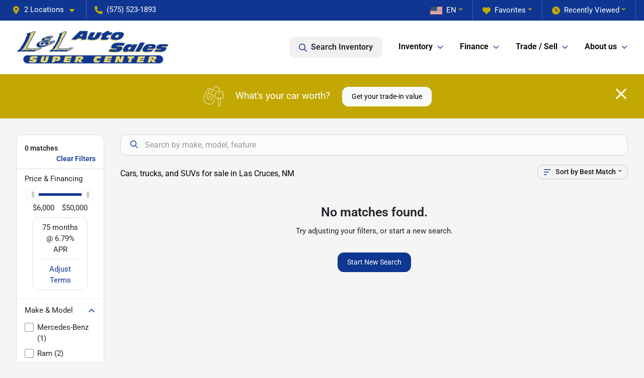

--- FILE ---
content_type: text/html; charset=utf-8
request_url: https://www.landlusedcars.com/inventory?year[gt]=2015&year[lt]=2015&make[]=Volkswagen&model[]=Passat
body_size: 17864
content:
<!DOCTYPE html><html lang="en"><head><meta charSet="utf-8" data-next-head=""/><meta name="viewport" content="width=device-width, initial-scale=1.0" class="jsx-3304716366" data-next-head=""/><link rel="icon" href="https://static.overfuel.com/dealers/l-l-auto-sales/image/favicon-32x32.png" class="jsx-3304716366" data-next-head=""/><link rel="apple-touch-icon" sizes="180x180" href="https://static.overfuel.com/dealers/l-l-auto-sales/image/apple-touch-icon.png" class="jsx-3304716366" data-next-head=""/><link rel="icon" type="image/png" sizes="192x192" href="https://static.overfuel.com/dealers/l-l-auto-sales/image/android-chrome-192x192.png" class="jsx-3304716366" data-next-head=""/><link rel="icon" type="image/png" sizes="512x512" href="https://static.overfuel.com/dealers/l-l-auto-sales/image/android-chrome-512x512.png" class="jsx-3304716366" data-next-head=""/><meta property="og:url" content="https://www.landlusedcars.com/inventory?year%5Bgt%5D=2015&amp;year%5Blt%5D=2015&amp;make%5B%5D=Volkswagen&amp;model%5B%5D=Passat" class="jsx-3304716366" data-next-head=""/><meta property="og:site_name" content="L&amp;L Auto Sales" class="jsx-3304716366" data-next-head=""/><meta property="og:type" content="website" class="jsx-3304716366" data-next-head=""/><meta property="og:image" content="https://static.overfuel.com/dealers/l-l-auto-sales/image/l-and-l-og-3.webp" class="jsx-3304716366" data-next-head=""/><meta name="format-detection" content="telephone=no" class="jsx-3304716366" data-next-head=""/><link rel="preload" href="/font/roboto-v48-latin-regular.woff2" as="font" type="font/woff2" crossorigin="anonymous" class="jsx-b1edb5e55a1a9cb8" data-next-head=""/><link rel="preload" href="/font/roboto-v48-latin-600.woff2" as="font" type="font/woff2" crossorigin="anonymous" class="jsx-b1edb5e55a1a9cb8" data-next-head=""/><link rel="preload" href="/font/roboto-v48-latin-900.woff2" as="font" type="font/woff2" crossorigin="anonymous" class="jsx-b1edb5e55a1a9cb8" data-next-head=""/><title data-next-head="">Cars, trucks, and SUVs for sale in Las Cruces, NM | L&amp;L Auto Sales</title><meta property="og:title" content="Cars, trucks, and SUVs for sale in Las Cruces, NM | L&amp;L Auto Sales" data-next-head=""/><meta name="description" content="Shop L&amp;L Auto Sales selection of Cars, trucks, and SUVs for sale in Las Cruces, NM" data-next-head=""/><meta property="og:description" content="Shop L&amp;L Auto Sales selection of Cars, trucks, and SUVs for sale in Las Cruces, NM" data-next-head=""/><link rel="canonical" href="https://www.landlusedcars.com/pre-owned-cars" data-next-head=""/><link rel="preload" href="/_next/static/css/5012399ec63ee1f7.css" as="style"/><script type="application/ld+json" class="jsx-3304716366" data-next-head="">{"@context":"https://schema.org","@type":"Organization","url":"https://www.landlusedcars.com","logo":"https://static.overfuel.com/dealers/l-l-auto-sales/image/android-chrome-192x192.png"}</script><link rel="preload" as="image" imageSrcSet="https://static.overfuel.com/dealers/l-l-auto-sales/image/l-and-l-logo.webp?w=384&amp;q=80 1x, https://static.overfuel.com/dealers/l-l-auto-sales/image/l-and-l-logo.webp?w=640&amp;q=80 2x" fetchPriority="high" data-next-head=""/><link rel="preload" as="image" imageSrcSet="https://static.overfuel.com/dealers/l-l-auto-sales/image/l-and-l-logo.webp?w=256&amp;q=80 1x, https://static.overfuel.com/dealers/l-l-auto-sales/image/l-and-l-logo.webp?w=640&amp;q=80 2x" fetchPriority="high" data-next-head=""/><script id="gainit" data-nscript="beforeInteractive">
            window.dataLayer = window.dataLayer || [];
            function gtag(){ window.dataLayer.push(arguments); }
            gtag('js', new Date());
            gtag('config', 'G-0HGS9XDEY2');
            
          </script><link rel="stylesheet" href="/_next/static/css/5012399ec63ee1f7.css" data-n-g=""/><noscript data-n-css=""></noscript><script defer="" noModule="" src="/_next/static/chunks/polyfills-42372ed130431b0a.js"></script><script id="gatag" src="/gtag/js?id=G-0HGS9XDEY2&amp;l=dataLayer" defer="" data-nscript="beforeInteractive"></script><script defer="" src="/_next/static/chunks/8475.47831073e1b6ffaf.js"></script><script defer="" src="/_next/static/chunks/5601.9c144d6328ba2581.js"></script><script defer="" src="/_next/static/chunks/4744.3238be3c0e11f459.js"></script><script defer="" src="/_next/static/chunks/748.301c3dc2d3e10b1b.js"></script><script defer="" src="/_next/static/chunks/2056.fe5fbb4ced7daed5.js"></script><script defer="" src="/_next/static/chunks/04ce947b-1a2fb7fb7f4eb2eb.js"></script><script defer="" src="/_next/static/chunks/9320-d3cb4c548ab2883c.js"></script><script defer="" src="/_next/static/chunks/1074-cb8b2df2f02954ed.js"></script><script defer="" src="/_next/static/chunks/2033-216c113baebbb74f.js"></script><script defer="" src="/_next/static/chunks/872.543f242e0244000d.js"></script><script defer="" src="/_next/static/chunks/6789.9811f4d6a0113e14.js"></script><script defer="" src="/_next/static/chunks/3014.ecbf9f69be4193ee.js"></script><script defer="" src="/_next/static/chunks/476.d481209788d7a27f.js"></script><script defer="" src="/_next/static/chunks/5966.1c4fcbea889c673a.js"></script><script defer="" src="/_next/static/chunks/4116.3542e94c7b502df2.js"></script><script defer="" src="/_next/static/chunks/6985.4deda22b7abba194.js"></script><script defer="" src="/_next/static/chunks/4851.6e2fd352c54a4585.js"></script><script defer="" src="/_next/static/chunks/1125.33cd538b7d23fd22.js"></script><script src="/_next/static/chunks/webpack-fe316c639050ed0d.js" defer=""></script><script src="/_next/static/chunks/framework-77dff60c8c44585c.js" defer=""></script><script src="/_next/static/chunks/main-819ca9995167ee4f.js" defer=""></script><script src="/_next/static/chunks/pages/_app-c8e6b60a498dbfe4.js" defer=""></script><script src="/_next/static/chunks/8230-fd615141ef99310a.js" defer=""></script><script src="/_next/static/chunks/8827-1d57c6c951f80aaf.js" defer=""></script><script src="/_next/static/chunks/4587-68b5c796bc85d386.js" defer=""></script><script src="/_next/static/chunks/1423-77cd04bb72d43ce6.js" defer=""></script><script src="/_next/static/chunks/4761-d55ae15e52027e06.js" defer=""></script><script src="/_next/static/chunks/5741-0efff3a9a99d67cc.js" defer=""></script><script src="/_next/static/chunks/2439-be50dbabb48591ef.js" defer=""></script><script src="/_next/static/chunks/4204-2d23ae957a7fea54.js" defer=""></script><script src="/_next/static/chunks/9086-57110936e1d9f18a.js" defer=""></script><script src="/_next/static/chunks/4159-72e26b6c8b5e4fcf.js" defer=""></script><script src="/_next/static/chunks/8670-5388bb14ca8a6ed3.js" defer=""></script><script src="/_next/static/chunks/7265-749e906ff613fcd6.js" defer=""></script><script src="/_next/static/chunks/2775-488d72408e4e86de.js" defer=""></script><script src="/_next/static/chunks/1646-3e7dd0c8dea625e4.js" defer=""></script><script src="/_next/static/chunks/pages/inventory-9126681cab14b481.js" defer=""></script><script src="/_next/static/miSpNA21K0IkHGkhg-Qpd/_buildManifest.js" defer=""></script><script src="/_next/static/miSpNA21K0IkHGkhg-Qpd/_ssgManifest.js" defer=""></script><style id="__jsx-b1edb5e55a1a9cb8">@font-face{font-display:s block;font-family:"Roboto";font-style:normal;font-weight:400;src:url("/font/roboto-v48-latin-regular.woff2")format("woff2")}@font-face{font-display:block;font-family:"Roboto";font-style:normal;font-weight:600;src:url("/font/roboto-v48-latin-600.woff2")format("woff2")}@font-face{font-display:block;font-family:"Roboto";font-style:normal;font-weight:900;src:url("/font/roboto-v48-latin-900.woff2")format("woff2")}body{font-family:"Roboto",system-ui,Arial,sans-serif!important}</style><style id="__jsx-3304716366">:root{--color-primary:#0F3791;--color-secondary:#C3A803;--color-highlight:#4e5155;--persistent-banner-background-color:#0F3791;--persistent-banner-text-color:#212529;--srp-height:75%;--cookie-consent-bg:#343a40;--cookie-consent-text:#fff;--cookie-consent-link:#fff}body{letter-spacing:0;background:#f5f5f5;font-size:.95rem;top:0px!important} #mobile-nav{background:#fff}#header-nav ul li{position:relative;color:#000000;display:inline-block;padding:1.5rem 1rem;text-transform:none;font-size:16px}#header-nav a.noChildren{color:#000000}.text-primary,svg.text-primary,.blog-article a:not(.btn),.blog-article a:not(.btn):visited{color:var(--color-primary)!important;fill:var(--color-primary)}.blog-article a:not(.btn) svg,.blog-article a:not(.btn):visited svg{fill:var(--color-primary)!important}.bg-preheader{background:#0F3791;color:#fff}.text-preheader{color:#fff!important}.bg-preheader i,.bg-preheader svg,.bg-preheader .dropdown-toggle::after{color:#c3a803!important;fill:#c3a803!important}.bg-header{background:#fff}.bg-footer{background:#06163b}.bg-heroSearch{background:black;padding:6rem 0;position:relative;overflow-x:clip;-webkit-background-size:cover!important;-moz-background-size:cover!important;-o-background-size:cover!important;background-size:cover!important;background-position:center center;background-repeat:no-repeat}.bg-heroSearch #hero-img{left:0;bottom:0}.text-highlight{color:#4e5155!important}.btn-outline-primary,.btn-outline-primary:hover{border-color:var(--color-primary);color:var(--color-primary)}.btn-outline-primary svg,.btn-outline-primary:hover svg,.btn-link svg{fill:var(--color-primary)}#top-banner svg{fill:#fff!important}.btn-outline-primary:focus{color:inherit}.btn-default:active{color:white!important}.btn-default:active svg{fill:white}.btn-link.show svg{fill:white!important}.btn-link.show::after{color:#fff!important}.cElement a,.cElement a:hover{color:var(--color-primary)}.cElement a.btn:not(.btn-outline-primary):not(.btn-primary){color:#fff}.split-boxes{background-image:linear-gradient(90deg,var(--color-secondary),var(--color-secondary)50%,var(--color-primary)0,var(--color-primary))}.img-srp-container:before{display:block;content:"";width:100%;padding-top:75%}.btn-outline-primary:disabled{color:var(--color-primary)!important;border-color:var(--color-primary)!important}.aiBg{position:relative;background:linear-gradient(90deg,var(--color-primary),#ccc);border-radius:14px;padding:2px}.aiBg input{border:0!important;z-index:5}.react-datepicker__day--selected,.react-datepicker__day--in-selecting-range,.react-datepicker__day--in-range,.react-datepicker__month-text--selected,.react-datepicker__month-text--in-selecting-range,.react-datepicker__month-text--in-range,.react-datepicker__quarter-text--selected,.react-datepicker__quarter-text--in-selecting-range,.react-datepicker__quarter-text--in-range,.react-datepicker__year-text--selected,.react-datepicker__year-text--in-selecting-range,.react-datepicker__year-text--in-range,.react-datepicker__day--keyboard-selected:hover,.react-datepicker__month-text--keyboard-selected:hover,.react-datepicker__quarter-text--keyboard-selected:hover,.react-datepicker__year-text--keyboard-selected:hover{background-color:var(--color-primary);color:white}.text-secondary{color:var(--color-secondary)!important}.ribbon span{background-color:var(--color-primary)!important}.border-primary,html:not([dir=rtl]) .border-primary,html[dir=rtl] .border-primary{border-color:var(--color-primary)!important}.drag-active{border:1px dashed var(--color-primary)!important}.progress-bar,.bg-primary,.badge-primary,.btn-primary,.nav-pills .nav-link.active,.nav-pills .nav-link.active:hover,.nav-pills .nav-link.active:focus,.btn-check:checked+.btn,.btn.active,.btn.show,.btn:first-child:active,:not(.btn-check)+.btn:active{background-color:var(--color-primary)!important}.btn-primary,.btn-check:checked+.btn,.btn.active,.btn.show,.btn:first-child:active,:not(.btn-check)+.btn:active{border-color:var(--color-primary)!important}.btn-secondary{background-color:var(--color-secondary)!important;border-color:var(--color-secondary)!important}.btn-secondary:focus,.btn-secondary.focus{border-color:var(--color-secondary)!important}.btn-primary:focus,.btn-primary.focus{border-color:var(--color-primary)!important}.btn-primary.disabled,.btn-primary:disabled{border-color:var(--color-primary)!important;background:var(--color-primary)!important}.border-theme,.btn-group .btn-primary,.input-group-prepend .btn-primary,.input-group-append .btn-primary{border-color:var(--color-primary)!important}.rdp-button:focus:not([disabled]),.rdp-button:active:not([disabled]){background-color:#f5f5f5!important;border-color:var(--color-primary)!important}.rdp-day_selected:not([disabled]),.rdp-day_selected:focus:not([disabled]),.rdp-day_selected:active:not([disabled]),.rdp-day_selected:hover:not([disabled]){background-color:var(--color-primary)!important}.btn-group .active svg{color:var(--color-primary)!important}#header-nav ul li::after{border-color:var(--color-primary)!important}.bg-secondary,.badge-secondary{background-color:var(--color-secondary)!important;color:white!important}#languagedropdown{color:#fff;text-decoration:none;margin-top:-3px}.goog-te-combo{width:100%;background:#0F3791!important;color:#fff!important;border:none;font-size:.9rem!important;font-family:inherit!important;margin:1px 0!important;-webkit-appearance:none}#persistent_banner_desktop,#persistent_banner_mobile,#persistent_banner_desktop a,#persistent_banner_mobile a{background-color:#0F3791;z-index:5;color:#212529!important}.gg-app{z-index:1!important}@media(max-width:575px){.bg-heroSearch #hero-img-mobile{object-fit:cover;width:100%!important;height:100%!important;top:0}
        }@media(min-width:576px){.bg-heroSearch{padding:7rem 0;position:relative;background-image:url("https://static.overfuel.com/dealers/l-l-auto-sales/image/LandL-used-cars-las-cruces-wellcome.webp");-webkit-background-size:cover!important;-moz-background-size:cover!important;-o-background-size:cover!important;background-size:cover!important;background-position:top center;background-repeat:no-repeat}.srpCardLocation{cursor:default!important}.srpCardLocation .fa-phone{display:none!important}}
        
        @media screen and (max-width: 575px) { .bg-heroSearch { padding: 1rem 0; } }

        

        
      </style><style id="__jsx-2547348391">.container-fluid{max-width:2548px!important}#desktop-search{width:100%}#header-nav ul li,#search_desktop{font-weight:600}#header-nav ul li ul{top:3.5rem;border-radius:12px}#header-nav ul>li:last-of-type{padding-right:0!important}#header-nav ul li ul li{font-weight:normal!important}.searchInventory{border-color:#E8E8E8!important;padding:1.5rem 1rem}.searchInventory svg{fill:#0F3791}#googletranslate{padding-top:.6rem}.route-home #persistent-search{display:none}.card{overflow:hidden;border:1px solid transparent!important;box-shadow:0 0 0!important;border:1px solid#e1e1e1!important;border-radius:12px!important}.card-header{border-radius:12px 12px 0 0!important}.card-footer:last-child{border-radius:0 0 12px 12px!important}.rounded,.btn,input,.form-control,#home-search-wrapper,.custom-select{border-radius:12px!important}.rounded_bottom{border-bottom-left-radius:12px;border-bottom-right-radius:12px}.btn-group .btn:first-child{border-radius:12px 0 0 12px!important}.btn-group .btn:last-child{border-radius:0 12px 12px 0!important}.btn-group .btn{border-radius:0!important}.btn-group .btn.active{border-color:#0F3791!important}.input-group>.form-control:not(.border-radius-0):not(:first-child),.input-group>.custom-select:not(.border-radius-0):not(:first-child){border-radius:0 12px 12px 0!important}.input-group>.input-group-text.prepend:first-of-type{border-radius:12px 0 0 12px!important}.input-group>.input-group-text.append:last-of-type{border-radius:0 12px 12px 0!important}.border-radius-0{border-radius:0 0 0 0!important;border-bottom-right-radius:0!important;border-bottom-left-radius:0!important;border-top-right-radius:0!important;border-top-left-radius:0!important}.accordion-item:first-of-type{border-radius:12px 12px 0 0!important}.accordion-item:last-of-type{border-radius:0 0 12px 12px!important}</style><style data-styled="" data-styled-version="6.3.6">.iSsNGM{position:fixed;content:'';top:63px;left:0;z-index:25;}/*!sc*/
.iSsNGM.searchVisible{height:calc(100% - 67px);overflow:scroll;}/*!sc*/
data-styled.g23[id="sc-2cecbaee-0"]{content:"iSsNGM,"}/*!sc*/
</style></head><body> <link rel="preload" as="image" imageSrcSet="https://static.overfuel.com/dealers/l-l-auto-sales/image/l-and-l-logo.webp?w=384&amp;q=80 1x, https://static.overfuel.com/dealers/l-l-auto-sales/image/l-and-l-logo.webp?w=640&amp;q=80 2x" fetchPriority="high"/><link rel="preload" as="image" imageSrcSet="https://static.overfuel.com/dealers/l-l-auto-sales/image/l-and-l-logo.webp?w=256&amp;q=80 1x, https://static.overfuel.com/dealers/l-l-auto-sales/image/l-and-l-logo.webp?w=640&amp;q=80 2x" fetchPriority="high"/><div id="__next"><script type="application/ld+json" class="jsx-3304716366">{"@context":"https://schema.org","@type":["AutoDealer","LocalBusiness"],"name":"L&L Auto Sales","image":"https://static.overfuel.com/dealers/l-l-auto-sales/image/l-and-l-og-3.webp","@id":"https://www.landlusedcars.com/#organization","url":"https://www.landlusedcars.com/","telephone":"+15755231893","address":{"@type":"PostalAddress","streetAddress":"1375 N Main St","addressLocality":"Las Cruces","addressRegion":"NM","postalCode":"88001","addressCountry":"US"},"geo":{"@type":"GeoCoordinates","latitude":32.3209036,"longitude":-106.781982},"openingHoursSpecification":[{"@type":"OpeningHoursSpecification","dayOfWeek":"Monday","opens":"09:00","closes":"18:00"},{"@type":"OpeningHoursSpecification","dayOfWeek":"Tuesday","opens":"09:00","closes":"18:00"},{"@type":"OpeningHoursSpecification","dayOfWeek":"Wednesday","opens":"09:00","closes":"18:00"},{"@type":"OpeningHoursSpecification","dayOfWeek":"Thursday","opens":"09:00","closes":"18:00"},{"@type":"OpeningHoursSpecification","dayOfWeek":"Friday","opens":"09:00","closes":"18:00"},{"@type":"OpeningHoursSpecification","dayOfWeek":"Saturday","opens":"10:00","closes":"16:00"}],"sameAs":["https://www.facebook.com/landlusedcars/","https://www.instagram.com/landlusedcars/"],"department":[{"@type":"AutoDealer","name":"L&L Auto Sales SuperCenter","description":"L&L Auto Sales SuperCenter is a dealership located at 1601 N Main St, Las Cruces, NM 88001.","url":"https://www.landlusedcars.com","image":"https://static.overfuel.com/dealers/l-l-auto-sales/image/l-and-l-og-3.webp","telephone":"+15755231893","address":{"@type":"PostalAddress","streetAddress":"1601 N Main St","addressLocality":"Las Cruces","addressRegion":"NM","postalCode":"88001","addressCountry":"USA"},"location":{"@type":"Place","geo":{"@type":"GeoCoordinates","latitude":"32.32246620","longitude":"-106.78251430"}},"aggregateRating":{"@type":"AggregateRating","ratingValue":"4.8","reviewCount":1656}},{"@type":"AutoDealer","name":"L&L Auto Sales","description":"L&L Auto Sales is a dealership located at 1375 N Main St, Las Cruces, NM 88001.","url":"https://www.landlusedcars.com","image":"https://static.overfuel.com/dealers/l-l-auto-sales/image/l-and-l-og-3.webp","telephone":"+15755231893","address":{"@type":"PostalAddress","streetAddress":"1375 N Main St","addressLocality":"Las Cruces","addressRegion":"NM","postalCode":"88001","addressCountry":"USA"},"location":{"@type":"Place","geo":{"@type":"GeoCoordinates","latitude":"32.32090360","longitude":"-106.78198200"}}}],"hasMap":"https://maps.google.com/?q=1375+N+Main+St+Las+Cruces+NM+88001","contactPoint":[{"@type":"ContactPoint","contactType":"Sales","telephone":"+15755231893","availableLanguage":["English","Spanish"],"areaServed":"US"}],"knowsAbout":["used cars","trade-in","auto financing","vehicle service"]}</script><div translate="no" class="jsx-3304716366 notranslate"><div id="google_translate_element" style="display:none" class="jsx-3304716366"></div></div><div class="mode-undefined full_width route-srp"><header role="banner" class="d-none d-xl-block " id="header-desktop"><div class="border-bottom bg-preheader text-preheader theme-dark"><div class="container-fluid"><div class="row"><div class="col"><div class="py-2 ps-2 pe-3 d-inline-block cursor-pointer border-end position-relative locationDropdown" role="button" data-cy="header-location-dropdown"><span class="d-inline-block faIcon ofa-solid ofa-location-dot me-2"><svg height="16" width="16" fill="inherit"><use xlink:href="/solid.svg#location-dot"></use></svg></span><span class="d-inline-block me-1 notranslate">2 Locations<span class="d-inline-block faIcon ofa-solid ofa-caret-down ms-2"><svg height="16" width="16" fill="inherit"><use xlink:href="/solid.svg#caret-down"></use></svg></span></span></div><div class="py-2  px-3 d-inline-block "><span data-cy="header-phone" role="button" class="text-preheader"><span class="d-inline-block faIcon ofa-solid ofa-phone me-2"><svg height="16" width="16" fill="inherit"><use xlink:href="/solid.svg#phone"></use></svg></span>(575) 523-1893</span></div><div class="float-end py-2 text-end border-end"><div class="dropdown"><button type="button" id="recents" aria-expanded="false" class="py-0 text-decoration-none text-white dropdown-toggle btn btn-link"><span class="d-inline-block faIcon ofa-solid ofa-clock me-2 float-start mt-0"><svg height="16" width="16" fill="inherit"><use xlink:href="/solid.svg#clock"></use></svg></span>Recently Viewed</button></div></div><div class="float-end py-2 border-end text-end"><div class="dropdown"><button type="button" id="favorites" aria-expanded="false" class="py-0 text-decoration-none text-white dropdown-toggle btn btn-link"><span class="d-inline-block faIcon ofa-solid ofa-heart me-2"><svg height="16" width="16" fill="inherit"><use xlink:href="/solid.svg#heart"></use></svg></span>Favorites</button></div></div><div class="float-end py-2 border-end text-end"></div></div></div></div></div><div class="px-3 border-bottom bg-header position-relative py-2" id="interior_header"><div class="container-fluid"><div class="d-flex align-items-center"><a title="L&amp;L Auto Sales" id="logo-link" href="/"><img alt="L&amp;L Auto Sales" id="logo" fetchPriority="high" loading="eager" width="309" height="70" decoding="async" data-nimg="1" style="color:transparent" srcSet="https://static.overfuel.com/dealers/l-l-auto-sales/image/l-and-l-logo.webp?w=384&amp;q=80 1x, https://static.overfuel.com/dealers/l-l-auto-sales/image/l-and-l-logo.webp?w=640&amp;q=80 2x" src="https://static.overfuel.com/dealers/l-l-auto-sales/image/l-and-l-logo.webp?w=640&amp;q=80"/></a><div class="ms-auto" id="header-nav"><ul><li class="searchInventory"><button type="button" id="search_desktop" title="Browse Inventory" class="text-decoration-none text-dark bg-light btn btn-link"><span class="d-inline-block faIcon ofa-regular ofa-magnifying-glass me-2"><svg height="16" width="16" fill="inherit"><use xlink:href="/regular.svg#magnifying-glass"></use></svg></span>Search Inventory</button></li><li class="cursor-pointer">Inventory<span class="d-inline-block faIcon ofa-regular ofa-angle-down ms-2 text-primary"><svg height="15" width="14" fill="#0F3791"><use xlink:href="/regular.svg#angle-down"></use></svg></span><ul><li class="cursor-pointer"><a target="_self" title="All inventory" class="" href="/pre-owned-cars">All inventory</a></li><li class="cursor-pointer"><a target="_self" title="Cars" class="" href="/cars">Cars</a></li><li class="cursor-pointer"><a target="_self" title="Trucks" class="" href="/trucks">Trucks</a></li><li class="cursor-pointer"><a target="_self" title="SUVs" class="" href="/suvs">SUVs</a></li><li class="cursor-pointer"><a target="_self" title="Vans" class="" href="/vans">Vans</a></li></ul></li><li class="cursor-pointer">Finance<span class="d-inline-block faIcon ofa-regular ofa-angle-down ms-2 text-primary"><svg height="15" width="14" fill="#0F3791"><use xlink:href="/regular.svg#angle-down"></use></svg></span><ul><li class="cursor-pointer"><a target="_self" title="Apply now" class="" href="/finance-your-car">Apply now</a></li><li class="cursor-pointer"><a target="_self" title="Car loan calculator" class="" href="/car-loan-calculator">Car loan calculator</a></li><li class="cursor-pointer"><a target="_self" title="Get pre-qualified with Capital One" class="" href="/get-pre-qualified">Get pre-qualified with Capital One</a></li></ul></li><li class="cursor-pointer">Trade / Sell<span class="d-inline-block faIcon ofa-regular ofa-angle-down ms-2 text-primary"><svg height="15" width="14" fill="#0F3791"><use xlink:href="/regular.svg#angle-down"></use></svg></span><ul><li class="cursor-pointer"><a target="_self" title="Get trade-in value" class="" href="/trade-in">Get trade-in value</a></li></ul></li><li class="cursor-pointer">About us<span class="d-inline-block faIcon ofa-regular ofa-angle-down ms-2 text-primary"><svg height="15" width="14" fill="#0F3791"><use xlink:href="/regular.svg#angle-down"></use></svg></span><ul><li class="cursor-pointer"><a target="_self" title="About us" class="" href="/about-us">About us</a></li><li class="cursor-pointer"><a target="_self" title="Contact us" class="" href="/contact-us">Contact us</a></li><li class="cursor-pointer"><a target="_self" title="Reviews" class="" href="/testimonial">Reviews</a></li><li class="cursor-pointer"><a target="_self" title="Meet our team" class="" href="/meet-our-team">Meet our team</a></li></ul></li></ul></div></div><div class="clearfix"></div></div></div></header><div id="mobile-nav" class="border-bottom border-bottom d-xl-none position-fixed d-flex align-items-center w-100"><div class="d-flex w-100 align-items-center " id="mobile-header"><div class="text-left w-100 ps-2" id="mobile-logo"><img alt="L&amp;L Auto Sales" fetchPriority="high" loading="eager" width="221" height="50" decoding="async" data-nimg="1" style="color:transparent" srcSet="https://static.overfuel.com/dealers/l-l-auto-sales/image/l-and-l-logo.webp?w=256&amp;q=80 1x, https://static.overfuel.com/dealers/l-l-auto-sales/image/l-and-l-logo.webp?w=640&amp;q=80 2x" src="https://static.overfuel.com/dealers/l-l-auto-sales/image/l-and-l-logo.webp?w=640&amp;q=80"/></div><div class="ms-auto px-1 "><span class="d-inline-block faIcon ofa-solid ofa-location-dot mx-1 h2 mb-0 mt-n1"><svg height="29" width="29" fill="#000000"><use xlink:href="/solid.svg#location-dot"></use></svg></span></div><div class="text-end ps-2 "><span class="d-inline-block faIcon ofa-solid ofa-bars h2 me-1 mb-0 mt-n1"><svg height="29" width="29" fill="#000000"><use xlink:href="/solid.svg#bars"></use></svg></span></div></div></div><div style="height:104px" class="d-block d-xl-none" id="mobile-nav-spacer"></div><script type="application/ld+json"></script><main id="inventory-index" class="position-relative path-inventory"><div class="bg-secondary p-4 d-block" id="top-banner"><div class="align-items-center container"><div class="d-flex align-items-center row"><div class="text-large text-center text-white col-sm-12"><img alt="Get your trade-in value" loading="lazy" width="40" height="40" decoding="async" data-nimg="1" class="me-4 d-none d-sm-inline-block" style="color:transparent" srcSet="https://static.overfuel.com/images/icons/streamlinehq-car-tool-keys-transportation-white-200.PNG?w=48&amp;q=80 1x, https://static.overfuel.com/images/icons/streamlinehq-car-tool-keys-transportation-white-200.PNG?w=96&amp;q=80 2x" src="https://static.overfuel.com/images/icons/streamlinehq-car-tool-keys-transportation-white-200.PNG?w=96&amp;q=80"/>What&#x27;s your car worth?<button type="button" class="border-white ms-4 mt-3 mt-sm-0 btn btn-light">Get your trade-in value</button><button type="button" class="close text-white text-large float-end p-0 mb-n2 mt-n1 mr-n2 btn btn-link"><span class="d-inline-block faIcon ofa-regular ofa-xmark text-white"><svg height="36" width="25" fill="white"><use xlink:href="/regular.svg#xmark"></use></svg></span></button></div></div></div></div><div class="sc-2cecbaee-0 iSsNGM w-100 border-bottom ToolbarMobile bg-white d-block d-xl-none searchHidden"><div class="no-gutters row-bordered text-start text-nowrap sticky-top bg-white border-bottom border-top row"><div class="py-2 pe-2 ps-3 cursor-pointer col-sm-6 col-5"><span class="d-inline-block faIcon ofa-regular ofa-bars-filter text-primary me-2"><svg height="16" width="16" fill="#0F3791"><use xlink:href="/regular.svg#bars-filter"></use></svg></span>Filters</div><div class="py-2 px-3 col-sm-5 col-5"><span class="d-inline-block faIcon ofa-regular ofa-arrow-down-wide-short text-primary me-2"><svg height="16" width="16" fill="#0F3791"><use xlink:href="/regular.svg#arrow-down-wide-short"></use></svg></span>Best Match</div><div aria-label="Close" class="py-2 pe-3 text-end  col-sm-1 col-2"><span class="d-inline-block faIcon ofa-regular ofa-magnifying-glass text-primary me-2"><svg height="16" width="16" fill="#0F3791"><use xlink:href="/regular.svg#magnifying-glass"></use></svg></span></div></div></div><div class="mb-5 container-fluid"><div class="d-flex mt-3"><div class="d-none d-xl-block filter-container w-20"><div class="p-3"><div class="mb-5 mt-3 mt-md-0 notranslate filterCard card"><div class="pt-3 pb-2 bg-white card-header"><div class="card-title h6 font-weight-bold mb-2">0<!-- --> matches</div></div><form data-cy="filter-section" class="pb-0 mt-sm-0"><div class="price-financing card-footer"><div class="cursor-pointer">Price <!-- -->&amp; Financing</div><div class="mt-2 px-3 collapse show"><div class="opacity-100"><div style="transform:scale(1);cursor:inherit;height:24px;display:flex;width:100%"><div style="height:5px;width:100%;border-radius:4px;background:linear-gradient(to right, #ccc 0%, #ccc 0%, #0F3791 0%, #0F3791 100%, #ccc 100%, #ccc 100%);align-self:center" class="price-financing-slider"><div style="position:absolute;z-index:0;cursor:grab;user-select:none;touch-action:none;-webkit-user-select:none;-moz-user-select:none;-ms-user-select:none;height:24px;width:24px;border-radius:4px;background-color:#FFF;display:flex;justify-content:center;align-items:center;border:1px solid #eee;outline:0;left:0" tabindex="0" aria-valuemax="50000" aria-valuemin="6000" aria-valuenow="6000" draggable="false" aria-label="Accessibility label" role="slider"><div style="height:12px;width:5px;background-color:#CCC"></div></div><div style="position:absolute;z-index:1;cursor:grab;user-select:none;touch-action:none;-webkit-user-select:none;-moz-user-select:none;-ms-user-select:none;height:24px;width:24px;border-radius:4px;background-color:#FFF;display:flex;justify-content:center;align-items:center;border:1px solid #eee;outline:0;left:0" tabindex="0" aria-valuemax="50000" aria-valuemin="6000" aria-valuenow="50000" draggable="false" aria-label="Accessibility label" role="slider"><div style="height:12px;width:5px;background-color:#CCC"></div></div></div></div><div class="mt-1 no-gutters row"><div class="ms-n3 col">$6,000</div><div class="me-n3 text-end col">$50,000</div></div></div><div class="rounded text-sm border my-2 py-2 px-3 text-center">75<!-- --> months @ <span class="notranslate">NaN<!-- -->%</span> APR<div class="text-primary cursor-pointer border-top mt-2 pt-2">Adjust Terms</div></div><input type="hidden" tabindex="-1" id="minprice" name="price[gt]" value="6000"/><input type="hidden" tabindex="-1" id="maxprice" name="price[lt]" value="50000"/></div></div><div class="card-footer"><div class="cursor-pointer py-1" data-cy="toggle-make-model">Make &amp; Model<span class="d-inline-block faIcon ofa-regular ofa-angle-up text-primary float-end"><svg height="16" width="16" fill="#0F3791"><use xlink:href="/regular.svg#angle-up"></use></svg></span></div><div data-cy="filter-make-container" style="overflow-y:auto;max-height:300px"><div class="mt-2 cursor-pointer"><label class="custom-control custom-checkbox" for="ma_Mercedes-Benz"><input type="checkbox" id="ma_Mercedes-Benz" class="custom-control-input" name="make[]" value="Mercedes-Benz"/><span class="custom-control-label">Mercedes-Benz<!-- --> (<!-- -->1<!-- -->)</span></label></div><div class="mt-2 cursor-pointer"><label class="custom-control custom-checkbox" for="ma_Ram"><input type="checkbox" id="ma_Ram" class="custom-control-input" name="make[]" value="Ram"/><span class="custom-control-label">Ram<!-- --> (<!-- -->2<!-- -->)</span></label></div></div></div><div class="card-footer"><div class="cursor-pointer" data-cy="toggle-yearsmileage">Years &amp; Mileage<span class="d-inline-block faIcon ofa-regular ofa-angle-up text-primary float-end"><svg height="16" width="16" fill="#0F3791"><use xlink:href="/regular.svg#angle-up"></use></svg></span></div><div class="mt-3 filter-select filter-mileage"><label class="text-small text-muted form-label">Mileage</label><select name="mileage[lt]" class="custom-select pt-4 form-select"><option value="" selected="">Any</option></select></div><div class="my-3 row"><div class="col"><div class="m-0 filter-select"><label class="text-small text-muted form-label">Min Year</label><select data-cy="formcontrol-minyear" name="year[gt]" class="custom-select form-select"><option value="0">Oldest</option><option value="2007">2007</option><option value="2008">2008</option><option value="2009">2009</option><option value="2010">2010</option><option value="2011">2011</option><option value="2012">2012</option><option value="2013">2013</option><option value="2014">2014</option><option value="2015" selected="">2015</option><option value="2016">2016</option><option value="2017">2017</option><option value="2018">2018</option><option value="2019">2019</option><option value="2020">2020</option><option value="2021">2021</option><option value="2022">2022</option><option value="2023">2023</option><option value="2024">2024</option><option value="2025">2025</option></select></div></div><div class="px-0 text-muted text-small text-center pt-3 col-1">to</div><div class="col"><div class="m-0 filter-select"><label class="text-small text-muted form-label">Max Year</label><select data-cy="formcontrol-maxyear" name="year[lt]" class="custom-select form-select"><option value="5000">Newest</option><option value="2007">2007</option><option value="2008">2008</option><option value="2009">2009</option><option value="2010">2010</option><option value="2011">2011</option><option value="2012">2012</option><option value="2013">2013</option><option value="2014">2014</option><option value="2015" selected="">2015</option><option value="2016">2016</option><option value="2017">2017</option><option value="2018">2018</option><option value="2019">2019</option><option value="2020">2020</option><option value="2021">2021</option><option value="2022">2022</option><option value="2023">2023</option><option value="2024">2024</option><option value="2025">2025</option></select></div></div></div></div><div class="card-footer"><div class="cursor-pointer py-1" data-cy="toggle-filter-body">Body Style<span class="d-inline-block faIcon ofa-regular ofa-angle-down text-primary float-end"><svg height="16" width="16" fill="#0F3791"><use xlink:href="/regular.svg#angle-down"></use></svg></span></div></div><div class="card-footer"><div class="cursor-pointer py-1" data-cy="toggle-filter-features">Features<span class="d-inline-block faIcon ofa-regular ofa-angle-down text-primary float-end"><svg height="16" width="16" fill="#0F3791"><use xlink:href="/regular.svg#angle-down"></use></svg></span></div></div><div class="card-footer"><div class="cursor-pointer py-1" data-cy="toggle-filter-exteriorcolor">Exterior Color<span class="d-inline-block faIcon ofa-regular ofa-angle-down text-primary float-end"><svg height="16" width="16" fill="#0F3791"><use xlink:href="/regular.svg#angle-down"></use></svg></span></div></div><div class="card-footer"><div class="cursor-pointer py-1" data-cy="toggle-filter-interiorcolor">Interior Color<span class="d-inline-block faIcon ofa-regular ofa-angle-down text-primary float-end"><svg height="16" width="16" fill="#0F3791"><use xlink:href="/regular.svg#angle-down"></use></svg></span></div></div><div class="card-footer"><div class="cursor-pointer py-1" data-cy="toggle-filter-fuel">Fuel Type<span class="d-inline-block faIcon ofa-regular ofa-angle-down text-primary float-end"><svg height="16" width="16" fill="#0F3791"><use xlink:href="/regular.svg#angle-down"></use></svg></span></div></div><div class="card-footer"><div class="cursor-pointer py-1" data-cy="toggle-filter-transmission">Transmission<span class="d-inline-block faIcon ofa-regular ofa-angle-down text-primary float-end"><svg height="16" width="16" fill="#0F3791"><use xlink:href="/regular.svg#angle-down"></use></svg></span></div></div><div class="card-footer"><div class="cursor-pointer py-1" data-cy="toggle-filter-drivetrain">Drivetrain<span class="d-inline-block faIcon ofa-regular ofa-angle-down text-primary float-end"><svg height="16" width="16" fill="#0F3791"><use xlink:href="/regular.svg#angle-down"></use></svg></span></div></div><div class="card-footer"><div class="cursor-pointer py-1" data-cy="toggle-filter-engine">Engine<span class="d-inline-block faIcon ofa-regular ofa-angle-down text-primary float-end"><svg height="16" width="16" fill="#0F3791"><use xlink:href="/regular.svg#angle-down"></use></svg></span></div></div></form></div></div></div><div class="w-100 ps-0  ps-lg-3 pe-lg-3"><div class="position-relative mt-3"><div class="position-relative"><span class="d-inline-block faIcon ofa-regular ofa-magnifying-glass position-absolute text-primary" style="top:8px;left:20px"><svg height="15" width="15" fill="#0F3791"><use xlink:href="/regular.svg#magnifying-glass"></use></svg></span><input data-cy="input-search" placeholder="Search by make, model, feature" autoComplete="off" tabindex="-1" style="min-width:300px;max-width:100%" type="text" class="ps-5 mt-0  form-control form-control-lg" name="search" value=""/><button type="button" id="closeMobileSearch" class="my-3 w-100 d-none d-sm-none btn btn-default"><span class="d-inline-block faIcon ofa-regular ofa-angle-left float-start text-muted"><svg height="16" width="16" fill="#a3a4a6"><use xlink:href="/regular.svg#angle-left"></use></svg></span>Close Search</button></div></div><div class="d-flex align-items-center my-3 my-lg-4"><h1 class="inventoryheading text-center text-lg-start m-0">Cars, trucks, and SUVs for sale in Las Cruces, NM</h1><div class="text-end text-nowrap ms-auto d-flex flex-row justify-content-end"><div class="mt-n2 dropdown"><button type="button" id="sortby" aria-expanded="false" data-cy="sortby" class="text-decoration-none pl-0 border border-dark d-block dropdown-toggle btn btn-link btn-sm"><span class="d-inline-block faIcon ofa-regular ofa-bars-sort text-primary me-2"><svg height="16" width="16" fill="#0F3791"><use xlink:href="/regular.svg#bars-sort"></use></svg></span><strong data-cy="sortby-selected">Sort by <!-- -->Best Match</strong></button></div></div></div><div class="text-center"><br/><h3 class="font-weight-bold">No matches found.</h3><p>Try adjusting your filters, or start a new search.</p><div class="d-flex justify-content-center flex-wrap gap-2 mt-3"><a class="btn btn-primary mt-3" href="/pre-owned-cars">Start New Search</a></div></div></div></div></div><div class="py-3 text-small opacity-75 disclaimers container"><div>Site Usage: This Site is operated by L&L Auto Sales located in Las Cruces, NM 88001. The information within this Site is provided "as is". Dealer and any of its providers of information do not warrant error-free or uninterrupted service of this Site. Please note that this Site is operated in Las Cruces, NM and therefore all Disclaimers are predicated on applicable NM or country laws and standards. Visitors from outside NM or country should be aware that Dealer makes no representation that this Site and the information contained herein is appropriate or available for use in other areas. Those who enter this Site from outside NM or country do so at their own initiative and are directly responsible for compliance with their local laws to the extent those laws apply. All vehicles are sold on an "Implied Warranty" basis unless stated otherwise. Picture may not represent actual vehicle. Prices and special offers are subject to change. Mileage listings are estimates and are not necessarily accurate odometer readings. While we try to make sure that all prices posted here are accurate at all times, we cannot be responsible for typographical and other errors that may appear on the site. If the posted price for a vehicle or service is incorrect due to typographical or other error (e.g., data transmission), L&L Auto Sales is only responsible for the correct price, which we will endeavor to provide to you as soon as we become aware of the error. We make every effort to provide you the most accurate, up-to-the-minute information, however it is your responsibility to verify with the Dealer that all details listed are accurate.</div></div></main><footer role="contentinfo" class="bg-footer"><div class="bg-secondary-light text-center text-sm-start text-white py-3"><div class="container"><div class="row"><div class="align-middle text-large mb-3 mb-sm-0 notranslate col-sm-6">L&amp;L Auto Sales</div><div class="text-center text-sm-end text-muted text-large col-sm-6"><a href="https://www.facebook.com/landlusedcars/" class="text-white" target="_blank" title="L&amp;L Auto Sales on Facebook"><img alt="L&amp;L Auto Sales on Facebook" loading="lazy" width="30" height="30" decoding="async" data-nimg="1" class="ms-3 fill-white" style="color:transparent" srcSet="https://static.overfuel.com/images/icons/fontawesome/square-facebook.svg?w=32&amp;q=80 1x, https://static.overfuel.com/images/icons/fontawesome/square-facebook.svg?w=64&amp;q=80 2x" src="https://static.overfuel.com/images/icons/fontawesome/square-facebook.svg?w=64&amp;q=80"/></a><a href="https://www.instagram.com/landlusedcars/" class="text-white" target="_blank" title="L&amp;L Auto Sales on Instagram"><img alt="L&amp;L Auto Sales on Instagram" loading="lazy" width="30" height="30" decoding="async" data-nimg="1" class="ms-3 fill-white" style="color:transparent" srcSet="https://static.overfuel.com/images/icons/fontawesome/square-instagram.svg?w=32&amp;q=80 1x, https://static.overfuel.com/images/icons/fontawesome/square-instagram.svg?w=64&amp;q=80 2x" src="https://static.overfuel.com/images/icons/fontawesome/square-instagram.svg?w=64&amp;q=80"/></a></div></div></div></div><div class="text-center text-sm-start text-white py-4"><div class="container"><div class="row"><div class="mb-4 mb-sm-0 col-sm-4"><div class="h5 border-bottom border-theme border-thick d-inline-block pb-3">Location<!-- -->s</div><div><div class="row"><div class="col-lg-12 col-12"><div class="vcard mb-4"><a class="adr text-white" target="_blank" title="View 1601 N Main St on Google Maps" href="https://www.google.com/maps/search/L&amp;L Auto Sales SuperCenter,1601 N Main St,Las Cruces,NM 88001"><b class="notranslate">L&amp;L Auto Sales SuperCenter</b><br/><span class="street-address">1601 N Main St</span><br/><span class="locality">Las Cruces</span>, <span class="region">NM</span> <span class="postal-code">88001</span><br/></a><span role="button" data-cy="footer-phone-sales" class="tel text-white d-block mt-2 mb-2 phone-phonemain"><span class="d-inline-block faIcon ofa-solid ofa-phone me-2 ms-1 text-white"><svg height="16" width="16" fill="white"><use xlink:href="/solid.svg#phone"></use></svg></span>Sales: <!-- -->(575) 636-1817</span></div></div><div class="col-lg-12 col-12"><div class="vcard mb-4"><a class="adr text-white" target="_blank" title="View 1375 N Main St on Google Maps" href="https://www.google.com/maps/search/L&amp;L Auto Sales,1375 N Main St,Las Cruces,NM 88001"><b class="notranslate">L&amp;L Auto Sales</b><br/><span class="street-address">1375 N Main St</span><br/><span class="locality">Las Cruces</span>, <span class="region">NM</span> <span class="postal-code">88001</span><br/></a><span role="button" data-cy="footer-phone-sales" class="tel text-white d-block mt-2 mb-2 phone-phonemain"><span class="d-inline-block faIcon ofa-solid ofa-phone me-2 ms-1 text-white"><svg height="16" width="16" fill="white"><use xlink:href="/solid.svg#phone"></use></svg></span>Sales: <!-- -->(575) 523-1893</span></div></div></div></div></div><div class="mb-4 mb-sm-0 col-sm-4"><div class="h5 border-bottom border-theme border-thick d-inline-block pb-3">Quick Links</div><nav class="row" role="navigation" aria-label="Footer"><div class="col-lg-6 col-12"><a target="_self" class="text-white d-block py-3 py-sm-1" title="View inventory" href="/pre-owned-cars">View inventory</a></div><div class="col-lg-6 col-12"><a target="_self" class="text-white d-block py-3 py-sm-1" title="About us" href="/about-us">About us</a></div><div class="col-lg-6 col-12"><a target="_self" class="text-white d-block py-3 py-sm-1" title="Protection plan" href="/protection-plan">Protection plan</a></div><div class="col-lg-6 col-12"><a target="_self" class="text-white d-block py-3 py-sm-1" title="Sell your car" href="/trade-in">Sell your car</a></div><div class="col-lg-6 col-12"><a target="_self" class="text-white d-block py-3 py-sm-1" title="Get approved" href="/finance-your-car">Get approved</a></div><div class="col-lg-6 col-12"><a target="_self" class="text-white d-block py-3 py-sm-1" title="Car loan calculator" href="/car-loan-calculator">Car loan calculator</a></div><div class="col-lg-6 col-12"><a target="_self" class="text-white d-block py-3 py-sm-1" title="Privacy policy" href="/privacy">Privacy policy</a></div><div class="col-lg-6 col-12"><a target="_self" class="text-white d-block py-3 py-sm-1" title="Terms of service" href="/terms">Terms of service</a></div></nav></div><div class="mb-4 mb-sm-0 col-sm-4 col-12"><div class="h5 border-bottom border-theme border-thick d-inline-block pb-3">Stay Updated</div><p>Get special offers directly to your inbox.</p><div class="rounded p-4 bg-secondary-light"><div class="mb-0 row"><div class="col-sm-6"><div><label class="d-none form-label">First name</label><input placeholder="First" required="" type="text" class="form-control-inverted mb-4 form-control" name="firstname" value=""/></div></div><div class="col-sm-6"><div><label class="d-none form-label">Last name</label><input placeholder="Last" required="" type="text" class="form-control-inverted mb-4 form-control" name="lastname" value=""/></div></div></div><button type="button" class="w-100 btn btn-primary">Sign Up</button></div></div></div></div></div><div id="poweredby" class="bg-secondary-light text-center p-4 text-white"><div class="opacity-75"><a href="https://overfuel.com?utm_source=dealer&amp;utm_medium=referral&amp;utm_campaign=L&amp;L Auto Sales" target="_blank" class="text-white" title="Visit Overfuel">Powered by <u>overfuel.com</u>, the fastest and most reliable mobile-first websites for dealerships.<br/><img alt="Powered by overfuel.com" loading="lazy" width="135" height="30" decoding="async" data-nimg="1" class="mt-3" style="color:transparent" srcSet="https://static.overfuel.com/images/assets/overfuel-webp.webp?w=256&amp;q=80 1x, https://static.overfuel.com/images/assets/overfuel-webp.webp?w=384&amp;q=80 2x" src="https://static.overfuel.com/images/assets/overfuel-webp.webp?w=384&amp;q=80"/></a></div></div></footer><div class="capital-one-chat-embedded" data-client-token="255987df-7864-40d4-8190-697a69fe0c94" data-vin=""></div></div></div><script id="__NEXT_DATA__" type="application/json">{"props":{"pageProps":{"finance":{"amount":30000,"tier":"AA","down_pct":10,"months":75,"rate":6.79,"salestaxpostalcode":"88001"},"relatedId":null,"visitorId":"68e0503b-7c0c-436f-a5a0-0f29e5734a6d","lock_loc":0,"apiUrl":"https://api.overfuel.com/api/1.0/","clientIp":"13.59.52.187","hostname":"www.landlusedcars.com","pathname":"/inventory?year%5Bgt%5D=2015\u0026year%5Blt%5D=2015\u0026make%5B%5D=Volkswagen\u0026model%5B%5D=Passat","canonicalpathname":"/inventory","querystring":"?year%5Bgt%5D=2015\u0026year%5Blt%5D=2015\u0026make%5B%5D=Volkswagen\u0026model%5B%5D=Passat","dealer":{"meta":{"cache":true,"domain":"www.landlusedcars.com","env":"production"},"results":{"id":596,"name":"L\u0026L Auto Sales","status":"live","package":"web+dr","type":"auto","seo":0,"hidelocation":0,"phonemain":null,"phonesales":null,"phoneservice":null,"phoneparts":null,"phonerentals":null,"phonecollision":null,"emailmain":null,"emailsales":null,"emailservice":null,"emailparts":null,"emailrentals":null,"emailcollision":null,"street1":null,"street2":null,"city":null,"state":null,"postalcode":null,"country":null,"timezone":"America/Denver","lat":null,"lng":null,"mapoverride":null,"facebook":"https://www.facebook.com/landlusedcars/","twitter":null,"instagram":"https://www.instagram.com/landlusedcars/","youtube":null,"pinterest":null,"tiktok":null,"linkedin":null,"reviewrating":null,"reviewcount":null,"prefix":"l-l-auto-sales","domains":[{"id":1179,"dealer_id":596,"domain":"landlusedcars.com","verified":1,"default":0,"redirecturl":null},{"id":1183,"dealer_id":596,"domain":"landlusedcars.prod.overfuel.com","verified":1,"default":0,"redirecturl":null},{"id":1181,"dealer_id":596,"domain":"landlusedcars.sandbox.overfuel.com","verified":1,"default":0,"redirecturl":null},{"id":1182,"dealer_id":596,"domain":"landlusedcars.stage.overfuel.com","verified":1,"default":0,"redirecturl":null},{"id":1180,"dealer_id":596,"domain":"www.landlusedcars.com","verified":1,"default":1,"redirecturl":null}],"related":[{"id":599,"name":"L\u0026L Auto Sales SuperCenter","status":"live","package":"inventory","type":"child","seo":0,"hidelocation":0,"phonemain":"5756361817","phonesales":"5756361817","phoneservice":null,"phoneparts":null,"phonerentals":null,"phonecollision":null,"emailmain":null,"emailsales":null,"emailservice":null,"emailparts":null,"emailrentals":null,"emailcollision":null,"street1":"1601 N Main St","street2":null,"city":"Las Cruces","state":"NM","postalcode":"88001","country":"US","timezone":"America/Denver","lat":"32.32246620","lng":"-106.78251430","mapoverride":null,"facebook":null,"twitter":null,"instagram":null,"youtube":null,"pinterest":null,"tiktok":null,"linkedin":null,"reviewrating":"4.8","reviewcount":1656,"prefix":"l-l-auto-sales-supercenter","domain":null,"hours":{"1":{"date":"2026-01-12","hours":{"sales":[{"open":"09:00:00","close":"18:00:00","openformatted":"9:00 AM","closeformatted":"6:00 PM","appointmentonly":0}],"service":[],"parts":[],"rentals":[],"collision":[]}},"2":{"date":"2026-01-13","hours":{"sales":[{"open":"09:00:00","close":"18:00:00","openformatted":"9:00 AM","closeformatted":"6:00 PM","appointmentonly":0}],"service":[],"parts":[],"rentals":[],"collision":[]}},"3":{"date":"2026-01-14","hours":{"sales":[{"open":"09:00:00","close":"18:00:00","openformatted":"9:00 AM","closeformatted":"6:00 PM","appointmentonly":0}],"service":[],"parts":[],"rentals":[],"collision":[]}},"4":{"date":"2026-01-15","hours":{"sales":[{"open":"09:00:00","close":"18:00:00","openformatted":"9:00 AM","closeformatted":"6:00 PM","appointmentonly":0}],"service":[],"parts":[],"rentals":[],"collision":[]}},"5":{"date":"2026-01-16","hours":{"sales":[{"open":"09:00:00","close":"18:00:00","openformatted":"9:00 AM","closeformatted":"6:00 PM","appointmentonly":0}],"service":[],"parts":[],"rentals":[],"collision":[]}},"6":{"date":"2026-01-17","hours":{"sales":[{"open":"10:00:00","close":"16:00:00","openformatted":"10:00 AM","closeformatted":"4:00 PM","appointmentonly":0}],"service":[],"parts":[],"rentals":[],"collision":[]}},"7":{"date":"2026-01-18","hours":{"sales":[],"service":[],"parts":[],"rentals":[],"collision":[]}}},"isopen":{"sales":0,"service":0,"parts":0,"rentals":0,"collision":0,"formatted":"Closed. Opens Thursday at 9:00 AM","appointmentonly":0},"geo_targets":null},{"id":597,"name":"L\u0026L Auto Sales","status":"live","package":"inventory","type":"child","seo":0,"hidelocation":0,"phonemain":"5755231893","phonesales":null,"phoneservice":null,"phoneparts":null,"phonerentals":null,"phonecollision":null,"emailmain":null,"emailsales":null,"emailservice":null,"emailparts":null,"emailrentals":null,"emailcollision":null,"street1":"1375 N Main St","street2":null,"city":"Las Cruces","state":"NM","postalcode":"88001","country":"US","timezone":"America/Denver","lat":"32.32090360","lng":"-106.78198200","mapoverride":null,"facebook":null,"twitter":null,"instagram":null,"youtube":null,"pinterest":null,"tiktok":null,"linkedin":null,"reviewrating":null,"reviewcount":null,"prefix":"l-l-auto-sales-las-cruces","domain":null,"hours":{"1":{"date":"2026-01-12","hours":{"sales":[{"open":"09:00:00","close":"18:00:00","openformatted":"9:00 AM","closeformatted":"6:00 PM","appointmentonly":0}],"service":[],"parts":[],"rentals":[],"collision":[]}},"2":{"date":"2026-01-13","hours":{"sales":[{"open":"09:00:00","close":"18:00:00","openformatted":"9:00 AM","closeformatted":"6:00 PM","appointmentonly":0}],"service":[],"parts":[],"rentals":[],"collision":[]}},"3":{"date":"2026-01-14","hours":{"sales":[{"open":"09:00:00","close":"18:00:00","openformatted":"9:00 AM","closeformatted":"6:00 PM","appointmentonly":0}],"service":[],"parts":[],"rentals":[],"collision":[]}},"4":{"date":"2026-01-15","hours":{"sales":[{"open":"09:00:00","close":"18:00:00","openformatted":"9:00 AM","closeformatted":"6:00 PM","appointmentonly":0}],"service":[],"parts":[],"rentals":[],"collision":[]}},"5":{"date":"2026-01-16","hours":{"sales":[{"open":"09:00:00","close":"18:00:00","openformatted":"9:00 AM","closeformatted":"6:00 PM","appointmentonly":0}],"service":[],"parts":[],"rentals":[],"collision":[]}},"6":{"date":"2026-01-17","hours":{"sales":[{"open":"10:00:00","close":"16:00:00","openformatted":"10:00 AM","closeformatted":"4:00 PM","appointmentonly":0}],"service":[],"parts":[],"rentals":[],"collision":[]}},"7":{"date":"2026-01-18","hours":{"sales":[],"service":[],"parts":[],"rentals":[],"collision":[]}}},"isopen":{"sales":0,"service":0,"parts":0,"rentals":0,"collision":0,"formatted":"Closed. Opens Thursday at 9:00 AM","appointmentonly":0},"geo_targets":null}],"related_dealer_id":597,"finance":{"credit_tier":"AA","months":75,"interest_rate":0.0679,"interest_rate_formatted":6.79,"down_pct":0.1,"down_pct_formatted":10,"tax_rate":0,"tax_rate_formatted":0,"tax_postalcode":"88001"},"menus":{"footer_nav":[{"id":84685,"parent_post_id":0,"title":"View inventory","description":null,"content":null,"status":"published","slug":"/pre-owned-cars","sortorder":0,"children":[]},{"id":84686,"parent_post_id":0,"title":"About us","description":null,"content":null,"status":"published","slug":"/about-us","sortorder":1,"children":[]},{"id":84687,"parent_post_id":0,"title":"Protection plan","description":null,"content":null,"status":"published","slug":"/protection-plan","sortorder":1,"children":[]},{"id":84688,"parent_post_id":0,"title":"Sell your car","description":null,"content":null,"status":"published","slug":"/trade-in","sortorder":2,"children":[]},{"id":84689,"parent_post_id":0,"title":"Get approved","description":null,"content":null,"status":"published","slug":"/finance-your-car","sortorder":3,"children":[]},{"id":84690,"parent_post_id":0,"title":"Car loan calculator","description":null,"content":null,"status":"published","slug":"/car-loan-calculator","sortorder":4,"children":[]},{"id":84691,"parent_post_id":0,"title":"Privacy policy","description":null,"content":null,"status":"published","slug":"/privacy","sortorder":6,"children":[]},{"id":84692,"parent_post_id":0,"title":"Terms of service","description":"Terms of service","content":null,"status":"published","slug":"/terms","sortorder":7,"children":[]}],"main_nav":[{"id":84693,"parent_post_id":0,"title":"Inventory","description":null,"content":null,"status":"draft","slug":null,"sortorder":0,"children":[{"id":84694,"parent_post_id":84693,"title":"All inventory","description":null,"content":null,"status":"published","slug":"/pre-owned-cars","sortorder":0,"children":[]},{"id":84695,"parent_post_id":84693,"title":"Cars","description":"View pre-owned coupes and sedans","content":null,"status":"draft","slug":"/cars","sortorder":1,"children":[]},{"id":84696,"parent_post_id":84693,"title":"Trucks","description":"View pre-owned trucks","content":null,"status":"draft","slug":"/trucks","sortorder":2,"children":[]},{"id":84697,"parent_post_id":84693,"title":"SUVs","description":"View pre-owned SUVs","content":null,"status":"draft","slug":"/suvs","sortorder":3,"children":[]},{"id":84698,"parent_post_id":84693,"title":"Vans","description":"View pre-owned family and passenger vans","content":null,"status":"draft","slug":"/vans","sortorder":4,"children":[]}]},{"id":84701,"parent_post_id":0,"title":"Finance","description":null,"content":null,"status":"draft","slug":null,"sortorder":1,"children":[{"id":84702,"parent_post_id":84701,"title":"Apply now","description":"","content":null,"status":"published","slug":"/finance-your-car","sortorder":0,"children":[]},{"id":84704,"parent_post_id":84701,"title":"Car loan calculator","description":"Car loan calculator","content":null,"status":"draft","slug":"/car-loan-calculator","sortorder":1,"children":[]},{"id":171303,"parent_post_id":84701,"title":"Get pre-qualified with Capital One","description":null,"content":null,"status":"published","slug":"/get-pre-qualified","sortorder":2,"children":[]}]},{"id":84705,"parent_post_id":0,"title":"Trade / Sell","description":null,"content":null,"status":"draft","slug":null,"sortorder":2,"children":[{"id":84706,"parent_post_id":84705,"title":"Get trade-in value","description":null,"content":null,"status":"draft","slug":"/trade-in","sortorder":0,"children":[]}]},{"id":84709,"parent_post_id":0,"title":"About us","description":null,"content":null,"status":"draft","slug":null,"sortorder":4,"children":[{"id":84710,"parent_post_id":84709,"title":"About us","description":null,"content":null,"status":"published","slug":"/about-us","sortorder":0,"children":[]},{"id":84711,"parent_post_id":84709,"title":"Contact us","description":null,"content":null,"status":"published","slug":"/contact-us","sortorder":2,"children":[]},{"id":84712,"parent_post_id":84709,"title":"Reviews","description":null,"content":null,"status":"published","slug":"/testimonial","sortorder":2,"children":[]},{"id":84792,"parent_post_id":84709,"title":"Meet our team","description":null,"content":null,"status":"published","slug":"/meet-our-team","sortorder":3,"children":[]}]}]},"settings":{"payments_months":75,"logo":"https://static.overfuel.com/dealers/l-l-auto-sales/image/l-and-l-logo.webp","meta_favicon":"https://static.overfuel.com/dealers/l-l-auto-sales/image/favicon-32x32.png","color_primary":"#0F3791","string_cta_trade":"Get your trade-in value","string_cta_paymentcalc":"Personalize payment","string_cta_deposit":"Put down a deposit","string_cta_testdrive":"Schedule a test drive","disclaimer_inventory":"Site Usage: This Site is operated by L\u0026L Auto Sales located in Las Cruces, NM 88001. The information within this Site is provided \"as is\". Dealer and any of its providers of information do not warrant error-free or uninterrupted service of this Site. Please note that this Site is operated in Las Cruces, NM and therefore all Disclaimers are predicated on applicable NM or country laws and standards. Visitors from outside NM or country should be aware that Dealer makes no representation that this Site and the information contained herein is appropriate or available for use in other areas. Those who enter this Site from outside NM or country do so at their own initiative and are directly responsible for compliance with their local laws to the extent those laws apply. All vehicles are sold on an \"Implied Warranty\" basis unless stated otherwise. Picture may not represent actual vehicle. Prices and special offers are subject to change. Mileage listings are estimates and are not necessarily accurate odometer readings. While we try to make sure that all prices posted here are accurate at all times, we cannot be responsible for typographical and other errors that may appear on the site. If the posted price for a vehicle or service is incorrect due to typographical or other error (e.g., data transmission), L\u0026L Auto Sales is only responsible for the correct price, which we will endeavor to provide to you as soon as we become aware of the error. We make every effort to provide you the most accurate, up-to-the-minute information, however it is your responsibility to verify with the Dealer that all details listed are accurate.","disclaimer_finance":"The payment estimator is not an advertisement or offer for specific terms of credit and actual terms may vary. Payment amounts presented are for illustrative purposes only and may not be available. Not all models are available in all states. Actual vehicle price may vary by Dealer.\nThe Estimated Monthly Payment amount calculated is based on the variables entered, the price of the vehicle you entered, the term you select, the down payment you enter, the Annual Percentage Rate (APR) you select, and any net trade-in amount. The payment estimate displayed does not include taxes, title, license and/or registration fees. Payment amount is for illustrative purposes only. Actual prices may vary by Dealer. Payment amounts may be different due to various factors such as fees, specials, rebates, term, down payment, APR, net trade-in, and applicable tax rate. Actual APR is based on available finance programs and the creditworthiness of the customer. Not all customers will qualify for credit or for the lowest rate. Please contact an authorized dealer for actual rates, program details and actual terms.","color_secondary":"#C3A803","deposit_minimum":"[{\"default\": 500}]","og_image":"https://static.overfuel.com/dealers/l-l-auto-sales/image/l-and-l-og-3.webp","digital_retail_hold_hours":72,"deposit_hold_hours":48,"payments_down_pct":0.1,"string_cta_retail":"Explore buying options","string_cta_creditapp":"Get approved","string_cta_question":"Ask a question","google_ga4_tracking_id":"G-0HGS9XDEY2","disclaimer_deposit":"By clicking the Securely Send Deposit button I authorize L\u0026L Auto Sales to charge the amount listed above to the credit card provided herein, as a non-refundable down payment, with the intent to purchase. I agree to pay for this purchase in accordance with the issuing bank cardholder agreement. I understand that I waive all my rights to dispute this transaction with the issuing bank cardholder.\nPlease DO NOT complete this credit card authorization form if you are not committed to purchasing the vehicle.  Feel free to contact us with any questions prior to completing this form.\";","capitalone_token":"255987df-7864-40d4-8190-697a69fe0c94","header_styles":"padding: 3rem 0.5rem;","preheader_bg":"#0F3791","header_bg":"#fff","footer_bg":"#06163b","preheader_icon":"#c3a803","preheader_text":"#fff","inventory_hide_condition":1,"capitalone_dealer":"48411","website_languages":"en,es","meta_locations_string":"Las Cruces, NM","location_header_text":"Visit one of our used car dealerships located in Las Cruses, NM: Serving El Paso, Sunland Park, Anthony, Silver City, and Socorro, NM.","header_links":"#000000","logo_width":309,"logo_height":70,"logo_width_mobile":221,"logo_height_mobile":50,"touch_icons":"https://static.overfuel.com/dealers/l-l-auto-sales/image/","featured_cars_filters":"\u0026photocount[gt]=15","crvn_style":1,"crvn_bg":"https://static.overfuel.com/dealers/l-l-auto-sales/image/LandL-used-cars-las-cruces-wellcome.webp","crvn_headline":"Quality used cars in Las Cruces | L\u0026L Auto Sales","srp_ctas":1,"slide_css":"@media screen and (max-width: 575px) { .bg-heroSearch { padding: 1rem 0; } }","srp_condensed":1,"hero_h1":"Quality used cars, trucks \u0026 SUVs from Las Cruces' #1 used car dealership","hero_h2":"Experience hassle-free car buying with fair prices near El Paso, Sunland Park, \u0026 Anthony, NM","lock_calculator":1,"srp_gallery_cta":"Get Approved","srp_gallery_link":"/finance-your-car","crvn_h2":"Experience hassle-free car buying with fair prices near El Paso, Sunland Park, \u0026 Anthony, NM","srp_strike":1,"trade_hide_offer":1,"inventory_url_override":"/pre-owned-cars","hero_overlay":1,"hero_overlay_opacity":25,"interior_photo":"https://static.overfuel.com/dealers/l-l-auto-sales/image/l-and-l-interior-header-3.webp","blog_prefix":"/blog","capitalone_calculator":1,"crvn_bg_mobile":"https://static.overfuel.com/dealers/l-l-auto-sales/image/LandL-mobile.webp","capitalone_chat":1,"capitalone_srp":1,"full_width":1,"min_rating_to_show_reviews":5,"searchv2":1},"adcount":0}},"protocol":"https","port":80,"redirect":null,"dealerId":596,"related":{"id":597,"name":"L\u0026L Auto Sales","status":"live","package":"inventory","type":"child","seo":0,"hidelocation":0,"phonemain":"5755231893","phonesales":null,"phoneservice":null,"phoneparts":null,"phonerentals":null,"phonecollision":null,"emailmain":null,"emailsales":null,"emailservice":null,"emailparts":null,"emailrentals":null,"emailcollision":null,"street1":"1375 N Main St","street2":null,"city":"Las Cruces","state":"NM","postalcode":"88001","country":"US","timezone":"America/Denver","lat":"32.32090360","lng":"-106.78198200","mapoverride":null,"facebook":null,"twitter":null,"instagram":null,"youtube":null,"pinterest":null,"tiktok":null,"linkedin":null,"reviewrating":null,"reviewcount":null,"prefix":"l-l-auto-sales-las-cruces","domain":null,"hours":{"1":{"date":"2026-01-12","hours":{"sales":[{"open":"09:00:00","close":"18:00:00","openformatted":"9:00 AM","closeformatted":"6:00 PM","appointmentonly":0}],"service":[],"parts":[],"rentals":[],"collision":[]}},"2":{"date":"2026-01-13","hours":{"sales":[{"open":"09:00:00","close":"18:00:00","openformatted":"9:00 AM","closeformatted":"6:00 PM","appointmentonly":0}],"service":[],"parts":[],"rentals":[],"collision":[]}},"3":{"date":"2026-01-14","hours":{"sales":[{"open":"09:00:00","close":"18:00:00","openformatted":"9:00 AM","closeformatted":"6:00 PM","appointmentonly":0}],"service":[],"parts":[],"rentals":[],"collision":[]}},"4":{"date":"2026-01-15","hours":{"sales":[{"open":"09:00:00","close":"18:00:00","openformatted":"9:00 AM","closeformatted":"6:00 PM","appointmentonly":0}],"service":[],"parts":[],"rentals":[],"collision":[]}},"5":{"date":"2026-01-16","hours":{"sales":[{"open":"09:00:00","close":"18:00:00","openformatted":"9:00 AM","closeformatted":"6:00 PM","appointmentonly":0}],"service":[],"parts":[],"rentals":[],"collision":[]}},"6":{"date":"2026-01-17","hours":{"sales":[{"open":"10:00:00","close":"16:00:00","openformatted":"10:00 AM","closeformatted":"4:00 PM","appointmentonly":0}],"service":[],"parts":[],"rentals":[],"collision":[]}},"7":{"date":"2026-01-18","hours":{"sales":[],"service":[],"parts":[],"rentals":[],"collision":[]}}},"isopen":{"sales":0,"service":0,"parts":0,"rentals":0,"collision":0,"formatted":"Closed. Opens Thursday at 9:00 AM","appointmentonly":0},"geo_targets":null},"userAgent":{"browser":"Chrome","deviceType":null,"os":"Mac OS","engine":"Blink","isMobile":false,"isTablet":false,"isIos":false,"source":"Mozilla/5.0 (Macintosh; Intel Mac OS X 10_15_7) AppleWebKit/537.36 (KHTML, like Gecko) Chrome/131.0.0.0 Safari/537.36; ClaudeBot/1.0; +claudebot@anthropic.com)","deviceVendor":"Apple","osVersion":10,"browserVersion":131,"engineVersion":131,"isIphone":false,"isIpad":false,"isDesktop":true,"isChrome":true,"isFirefox":false,"isSafari":false,"isIE":false,"isEdge":false,"isOpera":false,"isMac":true,"isChromeOS":false,"isWindows":false,"isAndroid":false,"isBot":false},"domainId":1180,"page":1,"inventory":{"meta":{"limit":25,"offset":0,"sortby":"weight","sortorder":"desc","total":0,"condition":[],"body":[],"make":[],"pagetitle":"Cars, trucks, and SUVs for sale in Las Cruces, NM","params":{"year":{"gt":"2015","lt":"2015"},"make":["Volkswagen"],"model":["Passat"]}},"results":[]},"filters":{"meta":{"cache":false,"params":{"limit":"25","offset":"0","sortby":"weight","sortorder":"desc","year":{"gt":"2015","lt":"2015"},"make":["Volkswagen"],"model":["Passat"],"finance":{"months":"75","tier":"AA","rate":"6.79","down_pct":"10","salestaxpostalcode":"88001"},"visitor":"68e0503b-7c0c-436f-a5a0-0f29e5734a6d","save":"1"}},"results":{"filters":{"price":{"min":null,"max":null},"make":{"counts":{"Mercedes-Benz":1,"Ram":2}},"model":[],"trim":[],"condition":[],"dealer_id":[],"location":[],"year":{"min":null,"max":null},"mileage":{"min":null,"max":null,"buckets":[]},"body":[],"seatingcapacity":[],"highlights":[],"exteriorcolorstandard":[],"interiorcolorstandard":[],"fuel":[],"transmissionstandard":[],"drivetrainstandard":[],"engine":[],"modelgroups":[],"trimgroups":[]}}},"staticFilters":{"meta":{"cache":true},"results":{"filters":{"price":{"min":6999,"max":49999},"make":{"counts":{"Audi":1,"Buick":5,"Cadillac":1,"Chevrolet":16,"Chrysler":1,"Dodge":1,"Ford":12,"GMC":3,"Honda":2,"Hyundai":3,"Jeep":6,"Kia":9,"Lexus":3,"MAZDA":1,"Mercedes-Benz":3,"MINI":1,"Nissan":8,"Ram":10,"Toyota":3,"Volkswagen":3}},"model":{"counts":{"A4":1,"Encore GX":3,"Envision":2,"Escalade":1,"Colorado Extended Cab":2,"Equinox":2,"Express 2500 Passenger":1,"Malibu":1,"Silverado 1500 Crew Cab":1,"Silverado 1500 Double Cab":1,"Spark":1,"Suburban":1,"Tahoe":2,"Traverse":3,"Trax":1,"Pacifica":1,"Journey":1,"Bronco Sport":1,"EcoSport":1,"Explorer":2,"F-150 SuperCrew Cab":2,"Flex":1,"Fusion":3,"Mustang":1,"Transit Connect Passenger":1,"Acadia":1,"Canyon Extended Cab":1,"Terrain":1,"Accord":1,"CR-V":1,"Elantra":1,"Sonata":1,"Tucson":1,"Gladiator":1,"Renegade":1,"Wrangler":4,"Forte":2,"K4":1,"Sorento":1,"Soul":2,"Sportage":3,"IS":1,"NX":1,"RX":1,"CX-30":1,"C-Class":1,"E-Class":1,"M-Class":1,"Convertible":1,"Altima":2,"Frontier Crew Cab":1,"Frontier King Cab":1,"Kicks":2,"Maxima":1,"Sentra":1,"1500 Classic Crew Cab":1,"1500 Classic Quad Cab":1,"1500 Crew Cab":6,"2500 Crew Cab":2,"Camry":2,"RAV4":1,"Atlas":1,"Jetta":1,"Tiguan":1}},"trim":{"counts":{"Premium Sedan 4D":1,"Preferred Sport Utility 4D":1,"Sport Touring Sport Utility 4D":1,"Essence Sport Utility 4D":1,"Premium Luxury Sport Utility 4D":1,"LT Pickup 4D 6 ft":2,"LS Sport Utility 4D":1,"LT Sport Utility 4D":2,"LS Van 3D":1,"LS Sedan 4D":1,"LTZ Pickup 4D 5 3/4 ft":1,"Work Truck Pickup 4D 6 1/2 ft":1,"1LT Hatchback 4D":1,"Premier Sport Utility 4D":1,"Limited Minivan 4D":1,"SE Value Sport Utility 4D":1,"Big Bend Sport Utility 4D":1,"SES Sport Utility 4D":1,"Sport Utility 4D":2,"XL Pickup 4D 5 1/2 ft":1,"XL Pickup 4D 6 1/2 ft":1,"SEL Sport Utility 4D":1,"S Hybrid Sedan 4D":3,"GT Premium Convertible 2D":1,"XL Van 4D":1,"SLE-1 Sport Utility 4D":1,"SLE Pickup 2D 6 ft":1,"SLE Sport Utility 4D":1,"EX Coupe 2D":1,"LX Sport Utility 4D":2,"SE Sedan 4D":2,"SEL Sedan 4D":1,"Overland Pickup 4D 5 ft":1,"Orange Edition Sport Utility 4D":1,"All New Sport S Sport Utility 2D":1,"Sahara Sport Utility 2D":1,"Sport S Sport Utility 2D":1,"Unlimited Sahara Sport Utility 4D":1,"LXS Sedan 4D":2,"GT-Line Turbo Sedan 4D":1,"+ Wagon 4D":1,"LX Wagon 4D":1,"EX Sport Utility 4D":1,"IS 350 Sedan 4D":1,"300 Sport Utility 4D":1,"RX 350 Sport Utility 4D":1,"C 300 4MATIC Sedan 4D":1,"E 350 Sedan 4D":1,"ML 350 Sport Utility 4D":1,"Cooper S Convertible 2D":1,"2.5 SR Sedan 4D":1,"2.5 SV Sedan 4D":1,"SV Pickup 4D 5 ft":1,"S Pickup 2D 6 ft":1,"S Sport Utility 4D":1,"SR Sport Utility 4D":1,"SR Sedan 4D":1,"SV Sedan 4D":1,"Tradesman Pickup 4D 5 1/2 ft":1,"Warlock Pickup 4D 6 1/3 ft":1,"Big Horn Pickup 4D 5 1/2 ft":1,"Big Horn Pickup 4D 6 1/3 ft":1,"Laramie Limited Pickup 4D 5 1/2 ft":1,"Lone Star Pickup 4D 5 1/2 ft":1,"SLT Pickup 4D 5 1/2 ft":1,"Laramie Pickup 4D 6 1/3 ft":1,"Tradesman Pickup 4D 6 1/3 ft":1,"XLE Sport Utility 4D":1,"SE w/Tech Pkg Sport Utility 4D":1,"1.4T S Sedan 4D":1,"2.0T S Sport Utility 4D":1}},"condition":{"counts":{"Pre-owned":92}},"dealer_id":{"counts":{"597|L\u0026L Auto Sales":92}},"location":{"counts":{"lot|On lot":92}},"year":{"min":2007,"max":2025},"mileage":{"min":4456,"max":130507,"buckets":{"10000":1,"20000":4,"30000":7,"40000":17,"50000":30,"60000":41,"70000":59,"80000":70,"90000":72,"100000":80,"Over 100000":12}},"body":{"counts":{"Convertible":2,"Coupe":1,"Hatchback":1,"Passenger van":2,"Pickup truck":20,"Sedan":20,"SUV":43,"Van":1,"Wagon":2}},"seatingcapacity":{"counts":{"4":10,"5":52,"6":12,"7":15,"8":2,"12":1}},"highlights":{"Adaptive cruise control":14,"Android Auto":56,"Apple CarPlay":56,"Automatic climate control":43,"Backup camera":78,"Blind spot monitor":26,"Bluetooth":79,"Collision warning":40,"Cooled seats":8,"Cross traffic alert":25,"Fog lights":24,"Hands-free liftgate":11,"Head up display":1,"Heated seats":21,"Heated steering wheel":8,"Keyless entry":41,"Lane departure warning":39,"Lane keep assist":32,"Leather seats":13,"Memory seats":13,"Navigation":10,"Parking sensors/assist":1,"Power seats":21,"Premium audio":10,"Push start":53,"Rain sensing wipers":12,"Rear A/C":13,"Rear heated seats":6,"Remote engine start":7,"Satellite radio ready":56,"Side impact airbags":89,"Sunroof/moonroof":11,"Third row seat":17,"Tow package":21,"Wifi hotspot":31,"Wireless phone charging":8,"Xenon headlights":8},"exteriorcolorstandard":{"counts":{"Beige":1,"Black":22,"Blue":4,"Brown":2,"Gold":2,"Gray":19,"Green":2,"Red":4,"Silver":11,"White":25}},"interiorcolorstandard":{"counts":{"Beige":8,"Black":60,"Brown":1,"Gray":22,"Red":1}},"fuel":{"counts":{"Diesel":3,"Flex Fuel":4,"Gasoline":82,"Hybrid":3}},"transmissionstandard":{"counts":{"Automanual":3,"Automatic":87,"Manual":2}},"drivetrainstandard":{"counts":{"4X2":9,"4X4":20,"AWD":10,"FWD":47,"RWD":6}},"engine":{"counts":{"1.4L Turbo I4 147hp 184ft. lbs. SULEV":1,"1.5L Turbo I4 163hp 184ft. lbs.":1,"1.5L Turbo I4 170hp 203ft. lbs.":2,"1.5L Turbo I4 175hp 203ft. lbs.":1,"1.6L I4 122hp 114ft. lbs. SULEV":2,"1.6L Turbo I4 190hp 195ft. lbs.":1,"1.6L Turbocharged I4 172hp 177ft. lbs.":1,"2.0L Hybrid I4 188hp":3,"2.0L I4 147hp 132ft. lbs.":4,"2.0L I4 149hp 146ft. lbs.":1,"2.0L I4 164hp 151ft. lbs.":1,"2.0L I4 166hp 149ft. lbs.":1,"2.0L Turbo I4 184hp 221ft. lbs.":1,"2.0L Turbo I4 188hp 236ft. lbs.":1,"2.0L Turbo I4 228hp 258ft. lbs.":1,"2.0L Turbo I4 235hp 258ft. lbs.":1,"2.0L Turbo I4 241hp 273ft. lbs.":1,"2.4L I4 166hp 161ft. lbs.":1,"2.4L I4 172hp 165ft. lbs.":1,"2.4L I4 181hp 175ft. lbs.":3,"2.4L I4 185hp 178ft. lbs.":1,"2.4L I4 185hp 181ft. lbs.":1,"2.5L I4 176hp 172ft. lbs.":1,"2.5L I4 182hp 178ft. lbs.":1,"2.5L I4 187hp 178ft. lbs. SULEV":1,"2.5L I4 188hp 180ft. lbs.":1,"2.5L I4 191hp 181ft. lbs. SULEV":1,"2.5L I4 193hp 188ft. lbs.":1,"2.5L I4 197hp 192ft. lbs.":1,"2.5L I4 200hp 191ft. lbs.":2,"2.5L I4 203hp 184ft. lbs.":2,"3.5L V6 287hp 254ft. lbs.":1,"3.5L V6 290hp 255ft. lbs.":1,"3.5L V6 295hp 267ft. lbs.":1,"3.5L V6 300hp 261ft. lbs.":1,"3.5L V6 302hp 273ft. lbs.":2,"3.5L V6 306hp 277ft. lbs.":1,"3.6L Flex Fuel V6 305hp 269ft. lbs.":1,"3.6L V6 276hp 266ft. lbs.":1,"3.6L V6 285hp 260ft. lbs.":4,"3.6L V6 308hp 275ft. lbs.":1,"3.6L V6 310hp 266ft. lbs.":3,"3.8L V6 205hp 240ft. lbs.":1,"3.8L V6 310hp 281ft. lbs.":1,"4.0L V6 261hp 281ft. lbs.":1,"5.0L Flex Fuel V8 395hp 400ft. lbs.":1,"5.0L V8 460hp 420ft. lbs.":1,"Cummins 6.7L Diesel Turbo I6 350hp 660ft. lbs.":1,"Cummins 6.7L Diesel Turbo I6 370hp 850ft. lbs.":1,"Duratec 2.5L I4 169hp 171ft. lbs.":1,"Duratec 3.3L Flex Fuel V6 290hp 265ft. lbs.":1,"EcoBoost 1.5L Turbo I3 181hp 190ft. lbs.":1,"EcoBoost 2.3L Turbo I4 300hp 310ft. lbs.":1,"EcoDiesel 3.0L Biodiesel Turbo V6 240hp 420ft. lbs.":1,"ECOTEC 1.2L Turbo I3 137hp 162ft. lbs.":1,"ECOTEC 1.3L Turbo I3 155hp 174ft. lbs.":2,"Ecotec 1.4L I4 98hp 94ft. lbs.":1,"Ecotec 1.4L Turbo I4 155hp 177ft. lbs.":1,"EcoTec3 4.3L Flex Fuel V6 285hp 305ft. lbs.":1,"EcoTec3 5.3L V8 355hp 383ft. lbs.":4,"EcoTec3 6.2L V8 420hp 460ft. lbs.":1,"HEMI 5.7L V8 395hp 410ft. lbs.":5,"Pentastar 3.6L V6 287hp 262ft. lbs.":1,"Pentastar 3.6L V6 305hp 269ft. lbs.":1,"SKYACTIV-G 2.5L I4 186hp 186ft. lbs.":1,"Tigershark 2.4L I4 180hp 175ft. lbs.":1,"Vortec 4.8L V8 285hp 295ft. lbs.":1}},"modelgroups":{"Audi":{"A4":1},"Buick":{"Encore GX":3,"Envision":2},"Cadillac":{"Escalade":1},"Chevrolet":{"Colorado Extended Cab":2,"Equinox":2,"Express 2500 Passenger":1,"Malibu":1,"Silverado 1500 Crew Cab":1,"Silverado 1500 Double Cab":1,"Spark":1,"Suburban":1,"Tahoe":2,"Traverse":3,"Trax":1},"Chrysler":{"Pacifica":1},"Dodge":{"Journey":1},"Ford":{"Bronco Sport":1,"EcoSport":1,"Explorer":2,"F-150 SuperCrew Cab":2,"Flex":1,"Fusion":3,"Mustang":1,"Transit Connect Passenger":1},"GMC":{"Acadia":1,"Canyon Extended Cab":1,"Terrain":1},"Honda":{"Accord":1,"CR-V":1},"Hyundai":{"Elantra":1,"Sonata":1,"Tucson":1},"Jeep":{"Gladiator":1,"Renegade":1,"Wrangler":4},"Kia":{"Forte":2,"K4":1,"Sorento":1,"Soul":2,"Sportage":3},"Lexus":{"IS":1,"NX":1,"RX":1},"MAZDA":{"CX-30":1},"MINI":{"Convertible":1},"Mercedes-Benz":{"C-Class":1,"E-Class":1,"M-Class":1},"Nissan":{"Altima":2,"Frontier Crew Cab":1,"Frontier King Cab":1,"Kicks":2,"Maxima":1,"Sentra":1},"Ram":{"1500 Classic Crew Cab":1,"1500 Classic Quad Cab":1,"1500 Crew Cab":6,"2500 Crew Cab":2},"Toyota":{"Camry":2,"RAV4":1},"Volkswagen":{"Atlas":1,"Jetta":1,"Tiguan":1}},"trimgroups":{"Audi A4":{"Premium Sedan 4D":1},"Buick Encore GX":{"Preferred Sport Utility 4D":2,"Sport Touring Sport Utility 4D":1},"Buick Envision":{"Essence Sport Utility 4D":1,"Preferred Sport Utility 4D":1},"Cadillac Escalade":{"Premium Luxury Sport Utility 4D":1},"Chevrolet Colorado Extended Cab":{"LT Pickup 4D 6 ft":2},"Chevrolet Equinox":{"LS Sport Utility 4D":1,"LT Sport Utility 4D":1},"Chevrolet Express 2500 Passenger":{"LS Van 3D":1},"Chevrolet Malibu":{"LS Sedan 4D":1},"Chevrolet Silverado 1500 Crew Cab":{"LTZ Pickup 4D 5 3/4 ft":1},"Chevrolet Silverado 1500 Double Cab":{"Work Truck Pickup 4D 6 1/2 ft":1},"Chevrolet Spark":{"1LT Hatchback 4D":1},"Chevrolet Suburban":{"Premier Sport Utility 4D":1},"Chevrolet Tahoe":{"LT Sport Utility 4D":1,"Premier Sport Utility 4D":1},"Chevrolet Traverse":{"LS Sport Utility 4D":1,"LT Sport Utility 4D":2},"Chevrolet Trax":{"LS Sport Utility 4D":1},"Chrysler Pacifica":{"Limited Minivan 4D":1},"Dodge Journey":{"SE Value Sport Utility 4D":1},"Ford Bronco Sport":{"Big Bend Sport Utility 4D":1},"Ford EcoSport":{"SES Sport Utility 4D":1},"Ford Explorer":{"Sport Utility 4D":2},"Ford F-150 SuperCrew Cab":{"XL Pickup 4D 5 1/2 ft":1,"XL Pickup 4D 6 1/2 ft":1},"Ford Flex":{"SEL Sport Utility 4D":1},"Ford Fusion":{"S Hybrid Sedan 4D":3},"Ford Mustang":{"GT Premium Convertible 2D":1},"Ford Transit Connect Passenger":{"XL Van 4D":1},"GMC Acadia":{"SLE-1 Sport Utility 4D":1},"GMC Canyon Extended Cab":{"SLE Pickup 2D 6 ft":1},"GMC Terrain":{"SLE Sport Utility 4D":1},"Honda Accord":{"EX Coupe 2D":1},"Honda CR-V":{"LX Sport Utility 4D":1},"Hyundai Elantra":{"SE Sedan 4D":1},"Hyundai Sonata":{"SEL Sedan 4D":1},"Hyundai Tucson":{"SEL Sport Utility 4D":1},"Jeep Gladiator":{"Overland Pickup 4D 5 ft":1},"Jeep Renegade":{"Orange Edition Sport Utility 4D":1},"Jeep Wrangler":{"All New Sport S Sport Utility 2D":1,"Sahara Sport Utility 2D":1,"Sport S Sport Utility 2D":1,"Unlimited Sahara Sport Utility 4D":1},"Kia Forte":{"LXS Sedan 4D":2},"Kia K4":{"GT-Line Turbo Sedan 4D":1},"Kia Sorento":{"LX Sport Utility 4D":1},"Kia Soul":{"+ Wagon 4D":1,"LX Wagon 4D":1},"Kia Sportage":{"EX Sport Utility 4D":1,"LX Sport Utility 4D":2},"Lexus IS":{"IS 350 Sedan 4D":1},"Lexus NX":{"300 Sport Utility 4D":1},"Lexus RX":{"RX 350 Sport Utility 4D":1},"MAZDA CX-30":{"Preferred Sport Utility 4D":1},"Mercedes-Benz C-Class":{"C 300 4MATIC Sedan 4D":1},"Mercedes-Benz E-Class":{"E 350 Sedan 4D":1},"Mercedes-Benz M-Class":{"ML 350 Sport Utility 4D":1},"MINI Convertible":{"Cooper S Convertible 2D":1},"Nissan Altima":{"2.5 SR Sedan 4D":1,"2.5 SV Sedan 4D":1},"Nissan Frontier Crew Cab":{"SV Pickup 4D 5 ft":1},"Nissan Frontier King Cab":{"S Pickup 2D 6 ft":1},"Nissan Kicks":{"S Sport Utility 4D":1,"SR Sport Utility 4D":1},"Nissan Maxima":{"SR Sedan 4D":1},"Nissan Sentra":{"SV Sedan 4D":1},"Ram 1500 Classic Crew Cab":{"Tradesman Pickup 4D 5 1/2 ft":1},"Ram 1500 Classic Quad Cab":{"Warlock Pickup 4D 6 1/3 ft":1},"Ram 1500 Crew Cab":{"Big Horn Pickup 4D 5 1/2 ft":1,"Big Horn Pickup 4D 6 1/3 ft":1,"Laramie Limited Pickup 4D 5 1/2 ft":1,"Lone Star Pickup 4D 5 1/2 ft":1,"SLT Pickup 4D 5 1/2 ft":1,"Tradesman Pickup 4D 5 1/2 ft":1},"Ram 2500 Crew Cab":{"Laramie Pickup 4D 6 1/3 ft":1,"Tradesman Pickup 4D 6 1/3 ft":1},"Toyota Camry":{"SE Sedan 4D":2},"Toyota RAV4":{"XLE Sport Utility 4D":1},"Volkswagen Atlas":{"SE w/Tech Pkg Sport Utility 4D":1},"Volkswagen Jetta":{"1.4T S Sedan 4D":1},"Volkswagen Tiguan":{"2.0T S Sport Utility 4D":1}}}}},"highlights":{"meta":{"cache":true,"params":{"limit":"25","offset":"0","sortby":"weight","sortorder":"desc","year":{"gt":"2015","lt":"2015"},"make":["Volkswagen"],"model":["Passat"],"finance":{"months":"75","tier":"AA","rate":"6.79","down_pct":"10","salestaxpostalcode":"88001"},"visitor":"68e0503b-7c0c-436f-a5a0-0f29e5734a6d","save":"1"}},"results":{"highlights":{"Side impact airbags":301,"Collision warning":194,"Bluetooth":155,"Backup camera":78,"Satellite radio ready":56,"Apple CarPlay":56,"Android Auto":56,"Lane departure warning":55,"Push start":53,"Tow package":46,"Automatic climate control":44,"Lane keep assist":44,"Heated seats":42,"Keyless entry":41,"Wifi hotspot":31,"Rear A/C":26,"Blind spot monitor":26,"Cross traffic alert":25,"Fog lights":25,"Adaptive cruise control":22,"Power seats":21,"Navigation":21,"Third row seat":21,"Memory seats":14,"Leather seats":13,"Rain sensing wipers":12,"Sunroof/moonroof":12,"Hands-free liftgate":11,"Cooled seats":11,"Premium audio":10,"Wireless phone charging":8,"Xenon headlights":8,"Heated steering wheel":8,"Remote engine start":7,"Rear heated seats":6,"Parking sensors/assist":1,"Head up display":1}}},"showCalculatorPriceField":false,"query":{"year[gt]":"2015","year[lt]":"2015","make[]":"Volkswagen","model[]":["Passat"]},"hideTopBanner":0,"hidePriceAlerts":0,"env":"production","pagetype":"itemlist","sortBy":"weight","sortOrder":"desc","limit":25,"srpContent":null,"srpTitle":null,"srpMainHeader":null,"srpCondition":"unknown","promos":[]},"__N_SSP":true},"page":"/inventory","query":{"year[gt]":"2015","year[lt]":"2015","make[]":"Volkswagen","model[]":["Passat"]},"buildId":"miSpNA21K0IkHGkhg-Qpd","isFallback":false,"isExperimentalCompile":false,"dynamicIds":[88475,95601,20748,42056,68491,80941,75929,89845,61735,15966,46985,74851,21125],"gssp":true,"scriptLoader":[]}</script></body></html>

--- FILE ---
content_type: application/javascript; charset=UTF-8
request_url: https://www.landlusedcars.com/_next/static/chunks/5741-0efff3a9a99d67cc.js
body_size: 8854
content:
"use strict";(self.webpackChunk_N_E=self.webpackChunk_N_E||[]).push([[5741],{17141:(e,t,n)=>{n.d(t,{Ay:()=>r});function r({enabled:e,enableEvents:t,placement:n,flip:r,offset:o,fixed:i,containerPadding:a,arrowElement:s,popperConfig:f={}}){var c,u,l,p,d;let m=function(e){let t={};return Array.isArray(e)?(null==e||e.forEach(e=>{t[e.name]=e}),t):e||t}(f.modifiers);return Object.assign({},f,{placement:n,enabled:e,strategy:i?"fixed":f.strategy,modifiers:function(e={}){return Array.isArray(e)?e:Object.keys(e).map(t=>(e[t].name=t,e[t]))}(Object.assign({},m,{eventListeners:{enabled:t,options:null==(c=m.eventListeners)?void 0:c.options},preventOverflow:Object.assign({},m.preventOverflow,{options:a?Object.assign({padding:a},null==(u=m.preventOverflow)?void 0:u.options):null==(l=m.preventOverflow)?void 0:l.options}),offset:{options:Object.assign({offset:o},null==(p=m.offset)?void 0:p.options)},arrow:Object.assign({},m.arrow,{enabled:!!s,options:Object.assign({},null==(d=m.arrow)?void 0:d.options,{element:s})}),flip:Object.assign({enabled:!!r},m.flip)}))})}},25585:(e,t,n)=>{n.d(t,{A:()=>d,j:()=>l});var r=n(82276),o=n(25550),i=n(24037),a=n(14232),s=n(59801),f=n(68547),c=n.n(f);let u=()=>{},l=e=>e&&("current"in e?e.current:e),p={click:"mousedown",mouseup:"mousedown",pointerup:"pointerdown"},d=function(e,t=u,{disabled:n,clickTrigger:f="click"}={}){let d=(0,a.useRef)(!1),m=(0,a.useRef)(!1),h=(0,a.useCallback)(t=>{let n=l(e);c()(!!n,"ClickOutside captured a close event but does not have a ref to compare it to. useClickOutside(), should be passed a ref that resolves to a DOM node"),d.current=!n||!!(t.metaKey||t.altKey||t.ctrlKey||t.shiftKey)||0!==t.button||!!(0,r.A)(n,t.target)||m.current,m.current=!1},[e]),v=(0,s.A)(t=>{let n=l(e);n&&(0,r.A)(n,t.target)?m.current=!0:m.current=!1}),g=(0,s.A)(e=>{d.current||t(e)});(0,a.useEffect)(()=>{var t,r;if(n||null==e)return;let a=(0,i.A)(l(e)),s=a.defaultView||window,c=null!=(t=s.event)?t:null==(r=s.parent)?void 0:r.event,d=null;p[f]&&(d=(0,o.A)(a,p[f],v,!0));let m=(0,o.A)(a,f,h,!0),b=(0,o.A)(a,f,e=>{if(e===c){c=void 0;return}g(e)}),y=[];return"ontouchstart"in a.documentElement&&(y=[].slice.call(a.body.children).map(e=>(0,o.A)(e,"mousemove",u))),()=>{null==d||d(),m(),b(),y.forEach(e=>e())}},[e,n,f,h,v,g])}},49133:(e,t,n)=>{n.d(t,{A:()=>eh});var r=n(14232),o=Object.prototype.hasOwnProperty;function i(e,t,n){for(n of e.keys())if(a(n,t))return n}function a(e,t){var n,r,s;if(e===t)return!0;if(e&&t&&(n=e.constructor)===t.constructor){if(n===Date)return e.getTime()===t.getTime();if(n===RegExp)return e.toString()===t.toString();if(n===Array){if((r=e.length)===t.length)for(;r--&&a(e[r],t[r]););return -1===r}if(n===Set){if(e.size!==t.size)return!1;for(r of e)if((s=r)&&"object"==typeof s&&!(s=i(t,s))||!t.has(s))return!1;return!0}if(n===Map){if(e.size!==t.size)return!1;for(r of e)if((s=r[0])&&"object"==typeof s&&!(s=i(t,s))||!a(r[1],t.get(s)))return!1;return!0}if(n===ArrayBuffer)e=new Uint8Array(e),t=new Uint8Array(t);else if(n===DataView){if((r=e.byteLength)===t.byteLength)for(;r--&&e.getInt8(r)===t.getInt8(r););return -1===r}if(ArrayBuffer.isView(e)){if((r=e.byteLength)===t.byteLength)for(;r--&&e[r]===t[r];);return -1===r}if(!n||"object"==typeof e){for(n in r=0,e)if(o.call(e,n)&&++r&&!o.call(t,n)||!(n in t)||!a(e[n],t[n]))return!1;return Object.keys(t).length===r}}return e!=e&&t!=t}var s=n(9458);let f=function(e){let t=(0,s.A)();return[e[0],(0,r.useCallback)(n=>{if(t())return e[1](n)},[t,e[1]])]};function c(e){return e.split("-")[0]}function u(e){if(null==e)return window;if("[object Window]"!==e.toString()){var t=e.ownerDocument;return t&&t.defaultView||window}return e}function l(e){var t=u(e).Element;return e instanceof t||e instanceof Element}function p(e){var t=u(e).HTMLElement;return e instanceof t||e instanceof HTMLElement}function d(e){if("undefined"==typeof ShadowRoot)return!1;var t=u(e).ShadowRoot;return e instanceof t||e instanceof ShadowRoot}var m=Math.max,h=Math.min,v=Math.round;function g(){var e=navigator.userAgentData;return null!=e&&e.brands&&Array.isArray(e.brands)?e.brands.map(function(e){return e.brand+"/"+e.version}).join(" "):navigator.userAgent}function b(){return!/^((?!chrome|android).)*safari/i.test(g())}function y(e,t,n){void 0===t&&(t=!1),void 0===n&&(n=!1);var r=e.getBoundingClientRect(),o=1,i=1;t&&p(e)&&(o=e.offsetWidth>0&&v(r.width)/e.offsetWidth||1,i=e.offsetHeight>0&&v(r.height)/e.offsetHeight||1);var a=(l(e)?u(e):window).visualViewport,s=!b()&&n,f=(r.left+(s&&a?a.offsetLeft:0))/o,c=(r.top+(s&&a?a.offsetTop:0))/i,d=r.width/o,m=r.height/i;return{width:d,height:m,top:c,right:f+d,bottom:c+m,left:f,x:f,y:c}}function w(e){var t=y(e),n=e.offsetWidth,r=e.offsetHeight;return 1>=Math.abs(t.width-n)&&(n=t.width),1>=Math.abs(t.height-r)&&(r=t.height),{x:e.offsetLeft,y:e.offsetTop,width:n,height:r}}function x(e,t){var n=t.getRootNode&&t.getRootNode();if(e.contains(t))return!0;if(n&&d(n)){var r=t;do{if(r&&e.isSameNode(r))return!0;r=r.parentNode||r.host}while(r)}return!1}function O(e){return e?(e.nodeName||"").toLowerCase():null}function A(e){return u(e).getComputedStyle(e)}function j(e){return((l(e)?e.ownerDocument:e.document)||window.document).documentElement}function E(e){return"html"===O(e)?e:e.assignedSlot||e.parentNode||(d(e)?e.host:null)||j(e)}function D(e){return p(e)&&"fixed"!==A(e).position?e.offsetParent:null}function k(e){for(var t=u(e),n=D(e);n&&["table","td","th"].indexOf(O(n))>=0&&"static"===A(n).position;)n=D(n);return n&&("html"===O(n)||"body"===O(n)&&"static"===A(n).position)?t:n||function(e){var t=/firefox/i.test(g());if(/Trident/i.test(g())&&p(e)&&"fixed"===A(e).position)return null;var n=E(e);for(d(n)&&(n=n.host);p(n)&&0>["html","body"].indexOf(O(n));){var r=A(n);if("none"!==r.transform||"none"!==r.perspective||"paint"===r.contain||-1!==["transform","perspective"].indexOf(r.willChange)||t&&"filter"===r.willChange||t&&r.filter&&"none"!==r.filter)return n;n=n.parentNode}return null}(e)||t}function L(e){return["top","bottom"].indexOf(e)>=0?"x":"y"}function M(e,t,n){return m(e,h(t,n))}function W(){return{top:0,right:0,bottom:0,left:0}}function R(e){return Object.assign({},W(),e)}function B(e,t){return t.reduce(function(t,n){return t[n]=e,t},{})}var P="bottom",C="right",S="left",H="auto",T=["top",P,C,S],V="start",q="viewport",N="popper",z=T.reduce(function(e,t){return e.concat([t+"-"+V,t+"-end"])},[]),I=[].concat(T,[H]).reduce(function(e,t){return e.concat([t,t+"-"+V,t+"-end"])},[]),U=["beforeRead","read","afterRead","beforeMain","main","afterMain","beforeWrite","write","afterWrite"];function _(e){return e.split("-")[1]}var F={top:"auto",right:"auto",bottom:"auto",left:"auto"};function K(e){var t,n,r,o,i,a,s,f=e.popper,c=e.popperRect,l=e.placement,p=e.variation,d=e.offsets,m=e.position,h=e.gpuAcceleration,g=e.adaptive,b=e.roundOffsets,y=e.isFixed,w=d.x,x=void 0===w?0:w,O=d.y,E=void 0===O?0:O,D="function"==typeof b?b({x:x,y:E}):{x:x,y:E};x=D.x,E=D.y;var L=d.hasOwnProperty("x"),M=d.hasOwnProperty("y"),W=S,R="top",B=window;if(g){var H=k(f),T="clientHeight",V="clientWidth";H===u(f)&&"static"!==A(H=j(f)).position&&"absolute"===m&&(T="scrollHeight",V="scrollWidth"),("top"===l||(l===S||l===C)&&"end"===p)&&(R=P,E-=(y&&H===B&&B.visualViewport?B.visualViewport.height:H[T])-c.height,E*=h?1:-1),(l===S||("top"===l||l===P)&&"end"===p)&&(W=C,x-=(y&&H===B&&B.visualViewport?B.visualViewport.width:H[V])-c.width,x*=h?1:-1)}var q=Object.assign({position:m},g&&F),N=!0===b?(t={x:x,y:E},n=u(f),r=t.x,o=t.y,{x:v(r*(i=n.devicePixelRatio||1))/i||0,y:v(o*i)/i||0}):{x:x,y:E};return(x=N.x,E=N.y,h)?Object.assign({},q,((s={})[R]=M?"0":"",s[W]=L?"0":"",s.transform=1>=(B.devicePixelRatio||1)?"translate("+x+"px, "+E+"px)":"translate3d("+x+"px, "+E+"px, 0)",s)):Object.assign({},q,((a={})[R]=M?E+"px":"",a[W]=L?x+"px":"",a.transform="",a))}var X={passive:!0},Y={left:"right",right:"left",bottom:"top",top:"bottom"};function $(e){return e.replace(/left|right|bottom|top/g,function(e){return Y[e]})}var G={start:"end",end:"start"};function J(e){return e.replace(/start|end/g,function(e){return G[e]})}function Q(e){var t=u(e);return{scrollLeft:t.pageXOffset,scrollTop:t.pageYOffset}}function Z(e){return y(j(e)).left+Q(e).scrollLeft}function ee(e){var t=A(e),n=t.overflow,r=t.overflowX,o=t.overflowY;return/auto|scroll|overlay|hidden/.test(n+o+r)}function et(e,t){void 0===t&&(t=[]);var n,r=function e(t){return["html","body","#document"].indexOf(O(t))>=0?t.ownerDocument.body:p(t)&&ee(t)?t:e(E(t))}(e),o=r===(null==(n=e.ownerDocument)?void 0:n.body),i=u(r),a=o?[i].concat(i.visualViewport||[],ee(r)?r:[]):r,s=t.concat(a);return o?s:s.concat(et(E(a)))}function en(e){return Object.assign({},e,{left:e.x,top:e.y,right:e.x+e.width,bottom:e.y+e.height})}function er(e,t,n){var r,o,i,a,s,f,c,p,d,h;return t===q?en(function(e,t){var n=u(e),r=j(e),o=n.visualViewport,i=r.clientWidth,a=r.clientHeight,s=0,f=0;if(o){i=o.width,a=o.height;var c=b();(c||!c&&"fixed"===t)&&(s=o.offsetLeft,f=o.offsetTop)}return{width:i,height:a,x:s+Z(e),y:f}}(e,n)):l(t)?((r=y(t,!1,"fixed"===n)).top=r.top+t.clientTop,r.left=r.left+t.clientLeft,r.bottom=r.top+t.clientHeight,r.right=r.left+t.clientWidth,r.width=t.clientWidth,r.height=t.clientHeight,r.x=r.left,r.y=r.top,r):en((o=j(e),a=j(o),s=Q(o),f=null==(i=o.ownerDocument)?void 0:i.body,c=m(a.scrollWidth,a.clientWidth,f?f.scrollWidth:0,f?f.clientWidth:0),p=m(a.scrollHeight,a.clientHeight,f?f.scrollHeight:0,f?f.clientHeight:0),d=-s.scrollLeft+Z(o),h=-s.scrollTop,"rtl"===A(f||a).direction&&(d+=m(a.clientWidth,f?f.clientWidth:0)-c),{width:c,height:p,x:d,y:h}))}function eo(e){var t,n=e.reference,r=e.element,o=e.placement,i=o?c(o):null,a=o?_(o):null,s=n.x+n.width/2-r.width/2,f=n.y+n.height/2-r.height/2;switch(i){case"top":t={x:s,y:n.y-r.height};break;case P:t={x:s,y:n.y+n.height};break;case C:t={x:n.x+n.width,y:f};break;case S:t={x:n.x-r.width,y:f};break;default:t={x:n.x,y:n.y}}var u=i?L(i):null;if(null!=u){var l="y"===u?"height":"width";switch(a){case V:t[u]=t[u]-(n[l]/2-r[l]/2);break;case"end":t[u]=t[u]+(n[l]/2-r[l]/2)}}return t}function ei(e,t){void 0===t&&(t={});var n,r,o,i,a,s,f,c,u=t,d=u.placement,v=void 0===d?e.placement:d,g=u.strategy,b=void 0===g?e.strategy:g,w=u.boundary,D=u.rootBoundary,L=u.elementContext,M=void 0===L?N:L,W=u.altBoundary,S=u.padding,H=void 0===S?0:S,V=R("number"!=typeof H?H:B(H,T)),z=e.rects.popper,I=e.elements[void 0!==W&&W?M===N?"reference":N:M],U=(n=l(I)?I:I.contextElement||j(e.elements.popper),r=void 0===w?"clippingParents":w,o=void 0===D?q:D,f=(s=[].concat("clippingParents"===r?(i=et(E(n)),!l(a=["absolute","fixed"].indexOf(A(n).position)>=0&&p(n)?k(n):n)?[]:i.filter(function(e){return l(e)&&x(e,a)&&"body"!==O(e)})):[].concat(r),[o]))[0],(c=s.reduce(function(e,t){var r=er(n,t,b);return e.top=m(r.top,e.top),e.right=h(r.right,e.right),e.bottom=h(r.bottom,e.bottom),e.left=m(r.left,e.left),e},er(n,f,b))).width=c.right-c.left,c.height=c.bottom-c.top,c.x=c.left,c.y=c.top,c),_=y(e.elements.reference),F=eo({reference:_,element:z,strategy:"absolute",placement:v}),K=en(Object.assign({},z,F)),X=M===N?K:_,Y={top:U.top-X.top+V.top,bottom:X.bottom-U.bottom+V.bottom,left:U.left-X.left+V.left,right:X.right-U.right+V.right},$=e.modifiersData.offset;if(M===N&&$){var G=$[v];Object.keys(Y).forEach(function(e){var t=[C,P].indexOf(e)>=0?1:-1,n=["top",P].indexOf(e)>=0?"y":"x";Y[e]+=G[n]*t})}return Y}function ea(e,t,n){return void 0===n&&(n={x:0,y:0}),{top:e.top-t.height-n.y,right:e.right-t.width+n.x,bottom:e.bottom-t.height+n.y,left:e.left-t.width-n.x}}function es(e){return["top",C,P,S].some(function(t){return e[t]>=0})}var ef={placement:"bottom",modifiers:[],strategy:"absolute"};function ec(){for(var e=arguments.length,t=Array(e),n=0;n<e;n++)t[n]=arguments[n];return!t.some(function(e){return!(e&&"function"==typeof e.getBoundingClientRect)})}let eu=function(e){void 0===e&&(e={});var t=e,n=t.defaultModifiers,r=void 0===n?[]:n,o=t.defaultOptions,i=void 0===o?ef:o;return function(e,t,n){void 0===n&&(n=i);var o,a,s={placement:"bottom",orderedModifiers:[],options:Object.assign({},ef,i),modifiersData:{},elements:{reference:e,popper:t},attributes:{},styles:{}},f=[],c=!1,d={state:s,setOptions:function(n){var o,a,c,u,p,h,v="function"==typeof n?n(s.options):n;m(),s.options=Object.assign({},i,s.options,v),s.scrollParents={reference:l(e)?et(e):e.contextElement?et(e.contextElement):[],popper:et(t)};var g=(a=Object.keys(o=[].concat(r,s.options.modifiers).reduce(function(e,t){var n=e[t.name];return e[t.name]=n?Object.assign({},n,t,{options:Object.assign({},n.options,t.options),data:Object.assign({},n.data,t.data)}):t,e},{})).map(function(e){return o[e]}),c=new Map,u=new Set,p=[],a.forEach(function(e){c.set(e.name,e)}),a.forEach(function(e){u.has(e.name)||function e(t){u.add(t.name),[].concat(t.requires||[],t.requiresIfExists||[]).forEach(function(t){if(!u.has(t)){var n=c.get(t);n&&e(n)}}),p.push(t)}(e)}),h=p,U.reduce(function(e,t){return e.concat(h.filter(function(e){return e.phase===t}))},[]));return s.orderedModifiers=g.filter(function(e){return e.enabled}),s.orderedModifiers.forEach(function(e){var t=e.name,n=e.options,r=e.effect;if("function"==typeof r){var o=r({state:s,name:t,instance:d,options:void 0===n?{}:n});f.push(o||function(){})}}),d.update()},forceUpdate:function(){if(!c){var e=s.elements,t=e.reference,n=e.popper;if(ec(t,n)){s.rects={reference:(r=k(n),o="fixed"===s.options.strategy,i=p(r),m=p(r)&&(f=v((a=r.getBoundingClientRect()).width)/r.offsetWidth||1,l=v(a.height)/r.offsetHeight||1,1!==f||1!==l),h=j(r),g=y(t,m,o),b={scrollLeft:0,scrollTop:0},x={x:0,y:0},(i||!i&&!o)&&(("body"!==O(r)||ee(h))&&(b=function(e){return e!==u(e)&&p(e)?{scrollLeft:e.scrollLeft,scrollTop:e.scrollTop}:Q(e)}(r)),p(r)?(x=y(r,!0),x.x+=r.clientLeft,x.y+=r.clientTop):h&&(x.x=Z(h))),{x:g.left+b.scrollLeft-x.x,y:g.top+b.scrollTop-x.y,width:g.width,height:g.height}),popper:w(n)},s.reset=!1,s.placement=s.options.placement,s.orderedModifiers.forEach(function(e){return s.modifiersData[e.name]=Object.assign({},e.data)});for(var r,o,i,a,f,l,m,h,g,b,x,A=0;A<s.orderedModifiers.length;A++){if(!0===s.reset){s.reset=!1,A=-1;continue}var E=s.orderedModifiers[A],D=E.fn,L=E.options,M=void 0===L?{}:L,W=E.name;"function"==typeof D&&(s=D({state:s,options:M,name:W,instance:d})||s)}}}},update:(o=function(){return new Promise(function(e){d.forceUpdate(),e(s)})},function(){return a||(a=new Promise(function(e){Promise.resolve().then(function(){a=void 0,e(o())})})),a}),destroy:function(){m(),c=!0}};if(!ec(e,t))return d;function m(){f.forEach(function(e){return e()}),f=[]}return d.setOptions(n).then(function(e){!c&&n.onFirstUpdate&&n.onFirstUpdate(e)}),d}}({defaultModifiers:[{name:"hide",enabled:!0,phase:"main",requiresIfExists:["preventOverflow"],fn:function(e){var t=e.state,n=e.name,r=t.rects.reference,o=t.rects.popper,i=t.modifiersData.preventOverflow,a=ei(t,{elementContext:"reference"}),s=ei(t,{altBoundary:!0}),f=ea(a,r),c=ea(s,o,i),u=es(f),l=es(c);t.modifiersData[n]={referenceClippingOffsets:f,popperEscapeOffsets:c,isReferenceHidden:u,hasPopperEscaped:l},t.attributes.popper=Object.assign({},t.attributes.popper,{"data-popper-reference-hidden":u,"data-popper-escaped":l})}},{name:"popperOffsets",enabled:!0,phase:"read",fn:function(e){var t=e.state,n=e.name;t.modifiersData[n]=eo({reference:t.rects.reference,element:t.rects.popper,strategy:"absolute",placement:t.placement})},data:{}},{name:"computeStyles",enabled:!0,phase:"beforeWrite",fn:function(e){var t=e.state,n=e.options,r=n.gpuAcceleration,o=n.adaptive,i=n.roundOffsets,a=void 0===i||i,s={placement:c(t.placement),variation:_(t.placement),popper:t.elements.popper,popperRect:t.rects.popper,gpuAcceleration:void 0===r||r,isFixed:"fixed"===t.options.strategy};null!=t.modifiersData.popperOffsets&&(t.styles.popper=Object.assign({},t.styles.popper,K(Object.assign({},s,{offsets:t.modifiersData.popperOffsets,position:t.options.strategy,adaptive:void 0===o||o,roundOffsets:a})))),null!=t.modifiersData.arrow&&(t.styles.arrow=Object.assign({},t.styles.arrow,K(Object.assign({},s,{offsets:t.modifiersData.arrow,position:"absolute",adaptive:!1,roundOffsets:a})))),t.attributes.popper=Object.assign({},t.attributes.popper,{"data-popper-placement":t.placement})},data:{}},{name:"eventListeners",enabled:!0,phase:"write",fn:function(){},effect:function(e){var t=e.state,n=e.instance,r=e.options,o=r.scroll,i=void 0===o||o,a=r.resize,s=void 0===a||a,f=u(t.elements.popper),c=[].concat(t.scrollParents.reference,t.scrollParents.popper);return i&&c.forEach(function(e){e.addEventListener("scroll",n.update,X)}),s&&f.addEventListener("resize",n.update,X),function(){i&&c.forEach(function(e){e.removeEventListener("scroll",n.update,X)}),s&&f.removeEventListener("resize",n.update,X)}},data:{}},{name:"offset",enabled:!0,phase:"main",requires:["popperOffsets"],fn:function(e){var t=e.state,n=e.options,r=e.name,o=n.offset,i=void 0===o?[0,0]:o,a=I.reduce(function(e,n){var r,o,a,s,f,u;return e[n]=(r=t.rects,a=[S,"top"].indexOf(o=c(n))>=0?-1:1,f=(s="function"==typeof i?i(Object.assign({},r,{placement:n})):i)[0],u=s[1],f=f||0,u=(u||0)*a,[S,C].indexOf(o)>=0?{x:u,y:f}:{x:f,y:u}),e},{}),s=a[t.placement],f=s.x,u=s.y;null!=t.modifiersData.popperOffsets&&(t.modifiersData.popperOffsets.x+=f,t.modifiersData.popperOffsets.y+=u),t.modifiersData[r]=a}},{name:"flip",enabled:!0,phase:"main",fn:function(e){var t=e.state,n=e.options,r=e.name;if(!t.modifiersData[r]._skip){for(var o=n.mainAxis,i=void 0===o||o,a=n.altAxis,s=void 0===a||a,f=n.fallbackPlacements,u=n.padding,l=n.boundary,p=n.rootBoundary,d=n.altBoundary,m=n.flipVariations,h=void 0===m||m,v=n.allowedAutoPlacements,g=t.options.placement,b=c(g)===g,y=f||(b||!h?[$(g)]:function(e){if(c(e)===H)return[];var t=$(e);return[J(e),t,J(t)]}(g)),w=[g].concat(y).reduce(function(e,n){var r,o,i,a,s,f,d,m,g,b,y,w;return e.concat(c(n)===H?(o=(r={placement:n,boundary:l,rootBoundary:p,padding:u,flipVariations:h,allowedAutoPlacements:v}).placement,i=r.boundary,a=r.rootBoundary,s=r.padding,f=r.flipVariations,m=void 0===(d=r.allowedAutoPlacements)?I:d,0===(y=(b=(g=_(o))?f?z:z.filter(function(e){return _(e)===g}):T).filter(function(e){return m.indexOf(e)>=0})).length&&(y=b),Object.keys(w=y.reduce(function(e,n){return e[n]=ei(t,{placement:n,boundary:i,rootBoundary:a,padding:s})[c(n)],e},{})).sort(function(e,t){return w[e]-w[t]})):n)},[]),x=t.rects.reference,O=t.rects.popper,A=new Map,j=!0,E=w[0],D=0;D<w.length;D++){var k=w[D],L=c(k),M=_(k)===V,W=["top",P].indexOf(L)>=0,R=W?"width":"height",B=ei(t,{placement:k,boundary:l,rootBoundary:p,altBoundary:d,padding:u}),q=W?M?C:S:M?P:"top";x[R]>O[R]&&(q=$(q));var N=$(q),U=[];if(i&&U.push(B[L]<=0),s&&U.push(B[q]<=0,B[N]<=0),U.every(function(e){return e})){E=k,j=!1;break}A.set(k,U)}if(j)for(var F=h?3:1,K=function(e){var t=w.find(function(t){var n=A.get(t);if(n)return n.slice(0,e).every(function(e){return e})});if(t)return E=t,"break"},X=F;X>0&&"break"!==K(X);X--);t.placement!==E&&(t.modifiersData[r]._skip=!0,t.placement=E,t.reset=!0)}},requiresIfExists:["offset"],data:{_skip:!1}},{name:"preventOverflow",enabled:!0,phase:"main",fn:function(e){var t=e.state,n=e.options,r=e.name,o=n.mainAxis,i=n.altAxis,a=n.boundary,s=n.rootBoundary,f=n.altBoundary,u=n.padding,l=n.tether,p=void 0===l||l,d=n.tetherOffset,v=void 0===d?0:d,g=ei(t,{boundary:a,rootBoundary:s,padding:u,altBoundary:f}),b=c(t.placement),y=_(t.placement),x=!y,O=L(b),A="x"===O?"y":"x",j=t.modifiersData.popperOffsets,E=t.rects.reference,D=t.rects.popper,R="function"==typeof v?v(Object.assign({},t.rects,{placement:t.placement})):v,B="number"==typeof R?{mainAxis:R,altAxis:R}:Object.assign({mainAxis:0,altAxis:0},R),H=t.modifiersData.offset?t.modifiersData.offset[t.placement]:null,T={x:0,y:0};if(j){if(void 0===o||o){var q,N="y"===O?"top":S,z="y"===O?P:C,I="y"===O?"height":"width",U=j[O],F=U+g[N],K=U-g[z],X=p?-D[I]/2:0,Y=y===V?E[I]:D[I],$=y===V?-D[I]:-E[I],G=t.elements.arrow,J=p&&G?w(G):{width:0,height:0},Q=t.modifiersData["arrow#persistent"]?t.modifiersData["arrow#persistent"].padding:W(),Z=Q[N],ee=Q[z],et=M(0,E[I],J[I]),en=x?E[I]/2-X-et-Z-B.mainAxis:Y-et-Z-B.mainAxis,er=x?-E[I]/2+X+et+ee+B.mainAxis:$+et+ee+B.mainAxis,eo=t.elements.arrow&&k(t.elements.arrow),ea=eo?"y"===O?eo.clientTop||0:eo.clientLeft||0:0,es=null!=(q=null==H?void 0:H[O])?q:0,ef=M(p?h(F,U+en-es-ea):F,U,p?m(K,U+er-es):K);j[O]=ef,T[O]=ef-U}if(void 0!==i&&i){var ec,eu,el="x"===O?"top":S,ep="x"===O?P:C,ed=j[A],em="y"===A?"height":"width",eh=ed+g[el],ev=ed-g[ep],eg=-1!==["top",S].indexOf(b),eb=null!=(eu=null==H?void 0:H[A])?eu:0,ey=eg?eh:ed-E[em]-D[em]-eb+B.altAxis,ew=eg?ed+E[em]+D[em]-eb-B.altAxis:ev,ex=p&&eg?(ec=M(ey,ed,ew))>ew?ew:ec:M(p?ey:eh,ed,p?ew:ev);j[A]=ex,T[A]=ex-ed}t.modifiersData[r]=T}},requiresIfExists:["offset"]},{name:"arrow",enabled:!0,phase:"main",fn:function(e){var t,n=e.state,r=e.name,o=e.options,i=n.elements.arrow,a=n.modifiersData.popperOffsets,s=c(n.placement),f=L(s),u=[S,C].indexOf(s)>=0?"height":"width";if(i&&a){var l,p=(l=o.padding,R("number"!=typeof(l="function"==typeof l?l(Object.assign({},n.rects,{placement:n.placement})):l)?l:B(l,T))),d=w(i),m="y"===f?"top":S,h="y"===f?P:C,v=n.rects.reference[u]+n.rects.reference[f]-a[f]-n.rects.popper[u],g=a[f]-n.rects.reference[f],b=k(i),y=b?"y"===f?b.clientHeight||0:b.clientWidth||0:0,x=p[m],O=y-d[u]-p[h],A=y/2-d[u]/2+(v/2-g/2),j=M(x,A,O);n.modifiersData[r]=((t={})[f]=j,t.centerOffset=j-A,t)}},effect:function(e){var t=e.state,n=e.options.element,r=void 0===n?"[data-popper-arrow]":n;if(null!=r)("string"!=typeof r||(r=t.elements.popper.querySelector(r)))&&x(t.elements.popper,r)&&(t.elements.arrow=r)},requires:["popperOffsets"],requiresIfExists:["preventOverflow"]}]}),el=["enabled","placement","strategy","modifiers"],ep={name:"applyStyles",enabled:!1,phase:"afterWrite",fn:()=>void 0},ed={name:"ariaDescribedBy",enabled:!0,phase:"afterWrite",effect:({state:e})=>()=>{let{reference:t,popper:n}=e.elements;if("removeAttribute"in t){let e=(t.getAttribute("aria-describedby")||"").split(",").filter(e=>e.trim()!==n.id);e.length?t.setAttribute("aria-describedby",e.join(",")):t.removeAttribute("aria-describedby")}},fn:({state:e})=>{var t;let{popper:n,reference:r}=e.elements,o=null==(t=n.getAttribute("role"))?void 0:t.toLowerCase();if(n.id&&"tooltip"===o&&"setAttribute"in r){let e=r.getAttribute("aria-describedby");if(e&&-1!==e.split(",").indexOf(n.id))return;r.setAttribute("aria-describedby",e?`${e},${n.id}`:n.id)}}},em=[],eh=function(e,t,n={}){let{enabled:o=!0,placement:i="bottom",strategy:s="absolute",modifiers:c=em}=n,u=function(e,t){if(null==e)return{};var n={};for(var r in e)if(({}).hasOwnProperty.call(e,r)){if(t.indexOf(r)>=0)continue;n[r]=e[r]}return n}(n,el),l=(0,r.useRef)(c),p=(0,r.useRef)(),d=(0,r.useCallback)(()=>{var e;null==(e=p.current)||e.update()},[]),m=(0,r.useCallback)(()=>{var e;null==(e=p.current)||e.forceUpdate()},[]),[h,v]=f((0,r.useState)({placement:i,update:d,forceUpdate:m,attributes:{},styles:{popper:{},arrow:{}}})),g=(0,r.useMemo)(()=>({name:"updateStateModifier",enabled:!0,phase:"write",requires:["computeStyles"],fn:({state:e})=>{let t={},n={};Object.keys(e.elements).forEach(r=>{t[r]=e.styles[r],n[r]=e.attributes[r]}),v({state:e,styles:t,attributes:n,update:d,forceUpdate:m,placement:e.placement})}}),[d,m,v]),b=(0,r.useMemo)(()=>(a(l.current,c)||(l.current=c),l.current),[c]);return(0,r.useEffect)(()=>{p.current&&o&&p.current.setOptions({placement:i,strategy:s,modifiers:[...b,g,ep]})},[s,i,g,o,b]),(0,r.useEffect)(()=>{if(o&&null!=e&&null!=t)return p.current=eu(e,t,Object.assign({},u,{placement:i,strategy:s,modifiers:[...b,ed,g]})),()=>{null!=p.current&&(p.current.destroy(),p.current=void 0,v(e=>Object.assign({},e,{attributes:{},styles:{popper:{}}})))}},[o,e,t]),h}},52964:(e,t,n)=>{n.d(t,{A:()=>i});var r=n(14232);let o=void 0!==n.g&&n.g.navigator&&"ReactNative"===n.g.navigator.product,i="undefined"!=typeof document||o?r.useLayoutEffect:r.useEffect},71650:(e,t,n)=>{n.d(t,{A:()=>o});var r=n(14232);function o(){return(0,r.useState)(null)}}}]);